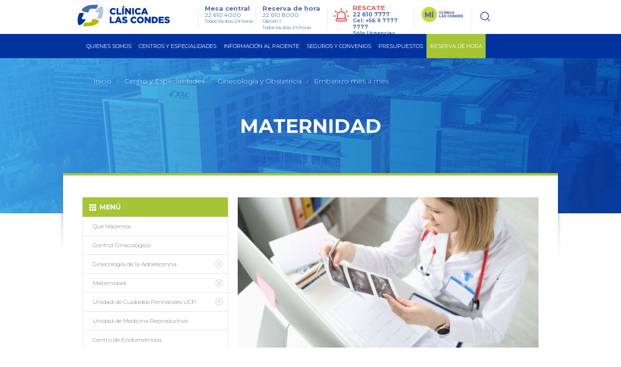

--- FILE ---
content_type: text/html; charset=utf-8
request_url: https://www.clinicalascondes.cl/CENTROS-Y-ESPECIALIDADES/Especialidades/Ginecologia-y-UCP/Maternidad/Embarazo-mes-a-mes
body_size: 34083
content:
<!DOCTYPE html>
<html xmlns="http://www.w3.org/1999/xhtml" >
<head id="head"><title>
	Embarazo mes a mes - Cl&#237;nica Las Condes
</title><meta name="description" content="Los cambios y síntomas del embarazo son diferentes dependiendo del mes y de la semana de gestación. Acá te indicamos los más importantes por mes" /> 
<meta charset="UTF-8" /> 
<link href="/CMSPages/GetResource.ashx?stylesheetname=CLC_Main" type="text/css" rel="stylesheet"/> 
<!-- Google Tag Manager -->
<script>
  (function(w, d, s, l, i) {
    w[l] = w[l] || [];
    w[l].push({
      'gtm.start': new Date().getTime(),
      event: 'gtm.js'
    });
    var f = d.getElementsByTagName(s)[0],
        j = d.createElement(s),
        dl = l !== 'dataLayer' ? '&l=' + l : '';
    j.async = true;
    j.src = 'https://www.googletagmanager.com/gtm.js?id=' + i + dl;
    f.parentNode.insertBefore(j, f);
  })(window, document, 'script', 'dataLayer', 'GTM-KB3CCW46');
</script>
<!-- End Google Tag Manager -->

<meta http-equiv='content-language' content='es-CL'>
<link rel="alternate" href="https://www.clinicalascondes.cl/CENTROS-Y-ESPECIALIDADES/Especialidades/Ginecologia-y-UCP/Maternidad/Embarazo-mes-a-mes" hreflang="es-cl" />
<meta http-equiv="X-UA-Compatible" content="IE=edge" />

<!-- Fb metatags instant articles -->
<meta property="fb:pages" content="142496349122748" />
<!--//-->
<meta name="twitter:site" content="@cliniclascondes"/>

<meta http-equiv="Cache-Control" content="no-cache" />
<meta http-equiv="Pragma" content="no-cache" />
<meta http-equiv="Expires" content="0" />
<meta http-equiv="Last-Modified" content="0">

<!-- OPTIMIZACIÓN DE CARGA -->
<link rel="stylesheet" href="/CMSPages/GetResource.ashx?stylesheetname=bootstrap_only_grid" />
<link href="https://fonts.googleapis.com/css?family=Montserrat:300,400,500,700&display=swap" rel="stylesheet">
<link rel="stylesheet" href="/CMSPages/GetResource.ashx?stylesheetname=nMainCLC" />
<link rel="stylesheet" href="/CMSPages/GetResource.ashx?stylesheetname=redyHome17&version=1.14" />
<link rel="stylesheet" href="/CMSPages/GetResource.ashx?stylesheetname=card-reserva&version=1.6192" />
<link rel="stylesheet" href="/CMSPages/GetResource.ashx?stylesheetname=headerMenu25&v=1.0" />

<!--<script src="/App_Themes/CLC/js/jquery/jquery-1.4.2.min.js"></script> -->
<script src="/CMSPages/GetResource.ashx?scriptfile=/App_Themes/CLC/js/jquery/jquery-1.4.2.min.js"></script>
<script src="/CMSPages/GetResource.ashx?scriptfile=/App_Themes/CLC/js/jquery/jquery.clc.form.js"></script>
<script src="/Dev_CLC/media/Otros/js/redihome-clc/lazysizes-min.js" async=""></script>
<script src="/CMSPages/GetResource.ashx?scriptfile=/Dev_CLC/media/Otros/js/buscarHeader.js" defer></script>
<script src="/CMSPages/GetResource.ashx?scriptfile=/Dev_CLC/media/Otros/js/detectmobilebrowser.js" defer></script>

<script src="/CMSPages/GetResource.ashx?scriptfile=/Dev_CLC/media/Otros/js/redirect-urls.js" defer></script>

<script src="/CMSPages/GetResource.ashx?scriptfile=/Dev_CLC/media/Otros/js/jquery-carouFredSel-5-6-2-packed.js" defer></script>

<script src="/CMSPages/GetResource.ashx?scriptfile=/App_Themes/CLC/js/jquery/jquery.home.detacados.js" defer></script>
<script src="/CMSPages/GetResource.ashx?scriptfile=/App_Themes/CLC/js/jquery/jquery.jcarousel.min.js" defer></script>
<script src="/CMSPages/GetResource.ashx?scriptfile=/Dev_CLC/media/Otros/js/jquery-menu-principal.js" defer></script>
<script src="/CMSPages/GetResource.ashx?scriptfile=/Dev_CLC/media/Otros/js/jquery-login.js" defer></script>
<script src="/CMSPages/GetResource.ashx?scriptfile=/App_Themes/CLC/js/jquery/jquery.base.js" defer></script>
<script src="/CMSPages/GetResource.ashx?scriptfile=/App_Themes/CLC/js/jquery/jquery.corner.js"></script>
<script src="/CMSPages/GetResource.ashx?scriptfile=/App_Themes/CLC/js/funciones-cajaverde.js" defer></script>
<script src="/CMSPages/GetResource.ashx?scriptfile=/Dev_CLC/media/Otros/js/funciones_newHome.js" defer></script>
<script src="/CMSPages/GetResource.ashx?scriptfile=/App_Themes/CLC/js/jquery/jquery.fancybox-1.3.4.pack.js"></script>
<script src="/CMSPages/GetResource.ashx?scriptfile=/Dev_CLC/media/Otros/js/respond-min.js" defer></script>
<script src="/CMSPages/GetResource.ashx?scriptfile=/Dev_CLC/media/Otros/js/redyHeader17.js" defer></script>

<!--SV 2024.08.14 Sweet Alert-->
<script src="/Dev_CLC/media/Otros/js/componentes/sweetalert2-all-min.js" defer></script>

<!--[if IE 6]>
<script type='text/javascript' src='/CMSPages/GetResource.ashx?scriptfile=/App_Themes/CLC/js/DD_belatedPNG.js'></script>
<![endif]-->

<!-- Hotjar Tracking Code for https://www.clinicalascondes.cl/ -->
<!--<script>
    (function(h,o,t,j,a,r){
        h.hj=h.hj||function(){(h.hj.q=h.hj.q||[]).push(arguments)};
        h._hjSettings={hjid:3458474,hjsv:6};
        a=o.getElementsByTagName('head')[0];
        r=o.createElement('script');r.async=1;
        r.src=t+h._hjSettings.hjid+j+h._hjSettings.hjsv;
        a.appendChild(r);
    })(window,document,'https://static.hotjar.com/c/hotjar-','.js?sv=');
</script>-->
<!-- End Hotjar Tracking -->

<!-- Meta Pixel Code -->
<!--<script>
  !function(f,b,e,v,n,t,s)
  {if(f.fbq)return;n=f.fbq=function(){n.callMethod?
  n.callMethod.apply(n,arguments):n.queue.push(arguments)};
  if(!f._fbq)f._fbq=n;n.push=n;n.loaded=!0;n.version='2.0';
  n.queue=[];t=b.createElement(e);t.async=!0;
  t.src=v;s=b.getElementsByTagName(e)[0];
  s.parentNode.insertBefore(t,s)}(window, document,'script',
  'https://connect.facebook.net/en_US/fbevents.js');
  fbq('init', '837591200913302');
  fbq('track', 'PageView');
</script>
<noscript><img height="1" width="1" style="display:none"
  src="https://www.facebook.com/tr?id=837591200913302&ev=PageView&noscript=1"
/></noscript>-->
<!-- End Meta Pixel Code -->

<!-- OPTIMIZACIÓN DE CARGA -->
<script defer>
  // Archivo original sin minificar:
  // https://www.clinicalascondes.cl/Dev_CLC/media/Otros/js/inlineMasterPageJS.js
  $(window).load(function(){var el="<li><a href='/CENTROS-Y-ESPECIALIDADES/Especialidades/Departamento-de-Ginecologia-Obstetricia/Maternidad'>Maternidad</a></li>";var checkItem=setInterval(function(){if($('.head-bot .cye-items').find('.col-list').find('li').length){$.each($('.head-bot .cye-items').find('.col-list').find('li>a'),function(i,v){if($(v).text()=="Instituto del Cáncer"){$(v).parent('li').after(el)}});clearInterval(checkItem)}},1000)});document.getElementsByTagName('html')[0].setAttribute('lang','es-CL');function assignParamToUrls(){var a=window.location.search;$.each($("a"),function(r,s){if(location.href.indexOf('gclid')>-1){if(s.href.indexOf('aspx')>-1&&s.href.indexOf('?')==-1){$(s).attr("href",s.pathname+'?gclid='+$.getParam('gclid'))}else if(s.href.indexOf('?')>-1){$(s).attr("href",s.pathname+s.search+'&gclid='+$.getParam('gclid'))}else if(s.href.indexOf('aspx')==-1&&s.host==location.host.toLowerCase()){$(s).attr("href",s.pathname+'?gclid='+$.getParam('gclid'))}}else{return!1}})}
    $.getParam=function(name){var results=new RegExp('[\?&]'+name+'=([^&#]*)').exec(window.location.href);return results!=undefined?(results[1]||0):undefined}
      function utf8_to_b64(str){return window.btoa(escape(encodeURIComponent(str)))}
                                                                                                                                                                                                        function verifyFormSubmitted(){var query=window.location.href;var getnamepath=query.substring(query.lastIndexOf("/")+1).split(".")[0].toLowerCase();if(getnamepath!="enviado"){return!1}else{$('.wrapExito').prev('div').hide();$('.wrapExito').show()}}
                                                                                                                                                                                                          $(document).ready(function(){$('.js-link-tab').click(function(e){e.preventDefault();window.location.href=$(this).attr('href')});assignParamToUrls();var sPath=window.location.pathname;var sPage=sPath.substring(sPath.lastIndexOf('/')+1);if(sPage.length!=0&&sPage.toLowerCase().indexOf("default")<0&&sPage.toLowerCase().indexOf("home")<0){$("#breadcrumb").css('display','block')}else{$("#breadcrumb").css('display','none')}
                                                                                                                                                                                                                            $('#op_5 .mps_center5 ul li:nth-child(4) a').attr('target','_blank');$('#op_5 .mps_center5 ul li:nth-child(6) a').attr('target','_blank');$('a.mvTopEnlace[href$="Centro-de-Documentos.aspx"]').attr('target','_blank');$('a.mvTopEnlace[href$="Memoria-CLC-2014.aspx"]').attr('target','_blank');$('a.mvTopEnlace[href$="Memoria-Seguros-CLC-2014.aspx"]').attr('target','_blank');$('#op_2 .mps_center2 .mpsc_der ul li:nth-child(5) a').attr('target','_blank');if($.browser.mobile==!0){$('.hdnt-numero').hide();$('.hdnt-numero-movil').css('display','inline-block')}
                                                                                                                                                                                                            var $bordeIE=$(".borde-redondeado-jquery");if($bordeIE.html()!=undefined){$bordeIE.corner("10px")}
                                                                                                                                                                                                              if($('.fboxMapa').html()!=undefined){$('.fboxMapa').fancybox({'padding':0,'autoScale':!1,'transitionIn':'none','transitionOut':'none','width':'800px','height':'600px'})}
                                                                                                                                                                                                                $('.CMSBreadCrumbsCurrentItem').attr('id','BreadCrumbsCurrentItem');$('.menuPrincipal_scrollNewHome').find('.mp_opciones').find('.mp_ini').hide();$('.contMenu_top_buscar').find('input[type="image"]').attr('src','/Dev_CLC/media/Imagenes/img-redihome/bg-sh.png');var linkCurrent=window.location.href;if(linkCurrent.indexOf('/BLOG/Listado/')>-1 || linkCurrent.indexOf('/telemedicina')>-1 &&jQuery('.hold-tip').html()!=undefined){console.log('Estoy en noticia con tooltip');jQuery.each(jQuery('.hold-tip'),function(){var tooltip=document.createElement('html');tooltip.innerHTML=jQuery(this).attr('data-title');var imgSrc=jQuery(tooltip).find('img').attr('src');if(imgSrc.indexOf('clinicalascondes.com')>-1){var arraySrc=imgSrc.split('/'),arrayCod=arraySrc[5].split('.'),newSrc='https://www.clinicalascondes.cl/INFORMACION-AL-PACIENTE/reserva-de-hora/Get-Foto-Medico.aspx?uid='+arrayCod[0],newDataTitle=jQuery(this).attr('data-title').replace(imgSrc,newSrc);jQuery(this).attr('data-title',newDataTitle)}})}})
</script>
   

      <!--automata-->
        <!--<script src="/CMSPages/GetResource.ashx?scriptfile=/CMSScripts/Custom/automata.js"></script>
          <script src="https://trkweb.masterbase.com/v1/Script/5031/1/automatabehavior.js" defer></script>-->
            <!--fin automata-->
              

                <!-- Agregado para Beneficios Convenio Escolar -->
                  <!-- OPTIMIZACIÓN DE CARGA -->
                    <!-- <link rel="stylesheet" href="/CMSPages/GetResource.ashx?stylesheetname=styles_beneficiocea" /> -->
                      <style>
                      /* Archivo original sin minificar: */
                      /* CSS stylesheets > Estilo Items Beneficios Convenio (CSS stylesheet) */
                      .itemsBeneficios{display:block;float:left;width:512px;height:auto}.itemsBeneficios ul{display:block;margin:0;width:100%;height:auto;padding:0}.itemsBeneficios ul li{display:block;margin:0 0 0 0;width:100%;height:60px;background:#fff;padding:10px 0 10px 0}.itemsBeneficios ul li:nth-child(odd){background:#eee;padding:10px 0 10px 0}.itemsBeneficios ul li .icoBen{display:inline-block;float:left;margin:0 0 0 0;width:69px;height:60px}.itemsBeneficios ul li .txtBen{display:inline-block;float:left;margin:0 0 0 18px;width:80%;height:60px}.itemsBeneficios ul li .txtBen p{font-size:14px;line-height:14px;font-weight:normal;font-family:Arial,helvetica;color:#999;margin:0;vertical-align:middle;text-align:left}
</style>
    <!-- /Versión minificada del archivo CSS styles_beneficiocea -->
      
      <!-- OPTIMIZACIÓN DE CARGA -->
        <!-- <link rel="stylesheet" href="/CMSPages/GetResource.ashx?stylesheetname=jquery_fancybox" /> -->
          <style>
          /* Archivo original sin minificar: */
          /* CSS stylesheets > jquery.fancybox (CSS stylesheet) */
          #fancybox-loading{position:fixed;top:50%;left:50%;width:40px;height:40px;margin-top:-20px;margin-left:-20px;cursor:pointer;overflow:hidden;z-index:1104;display:none}#fancybox-loading div{position:absolute;top:0;left:0;width:40px;height:480px;background-image:url(/App_Themes/CLC/img/fancybox/fancybox.png)}#fancybox-overlay{position:absolute;top:0;left:0;width:100%;z-index:11000;display:none}#fancybox-tmp{padding:0;margin:0;border:0;overflow:auto;display:none}#fancybox-wrap{position:absolute;top:0;left:0;padding:20px;z-index:11010;outline:none;display:none}#fancybox-outer{position:relative;width:100%;height:100%;background:#fff}#fancybox-content{width:0;height:0;padding:0;outline:none;position:relative;overflow:hidden;z-index:1102;border:0 solid #fff}#fancybox-hide-sel-frame{position:absolute;top:0;left:0;width:100%;height:100%;background:transparent;z-index:1101}#fancybox-close{position:absolute;top:-15px;right:-15px;width:30px;height:30px;cursor:pointer;z-index:1103;display:none}#fancybox-error{color:#444;font:normal 12px/20px Arial;padding:14px;margin:0}#fancybox-img{width:100%;height:100%;padding:0;margin:0;border:none;outline:none;line-height:0;vertical-align:top}#fancybox-frame{width:100%;height:100%;border:none;display:block}#fancybox-left,#fancybox-right{position:absolute;bottom:0;height:100%;width:35%;cursor:pointer;outline:none;background:transparent url(/App_Themes/CLC/img/fancybox/blank.gif);z-index:1102;display:none}#fancybox-left{left:0}#fancybox-right{right:0}#fancybox-left-ico,#fancybox-right-ico{position:absolute;top:50%;left:-9999px;width:30px;height:30px;margin-top:-15px;cursor:pointer;z-index:1102;display:block}#fancybox-left-ico{background-image:url(/App_Themes/CLC/img/fancybox/fancybox.png);background-position:-40px -30px}#fancybox-right-ico{background-image:url(/App_Themes/CLC/img/fancybox/fancybox.png);background-position:-40px -60px}#fancybox-left:hover,#fancybox-right:hover{visibility:visible}#fancybox-left:hover span{left:20px}#fancybox-right:hover span{left:auto;right:20px}.fancybox-bg{position:absolute;padding:0;margin:0;border:0;width:20px;height:20px;z-index:1001}#fancybox-bg-n{top:-20px;left:0;width:100%}#fancybox-bg-ne{top:-20px;right:-20px;background-image:url(/App_Themes/CLC/img/fancybox/fancybox.png);background-position:-40px -162px}#fancybox-bg-e{top:0;right:-20px;height:100%;background-position:-20px 0}#fancybox-bg-se{bottom:-20px;right:-20px;background-image:url(/App_Themes/CLC/img/fancybox/fancybox.png);background-position:-40px -182px}#fancybox-bg-s{bottom:-20px;left:0;width:100%;background-position:0 -20px}#fancybox-bg-sw{bottom:-20px;left:-20px;background-image:url(/App_Themes/CLC/img/fancybox/fancybox.png);background-position:-40px -142px}#fancybox-bg-w{top:0;left:-20px;height:100%}#fancybox-bg-nw{top:-20px;left:-20px;background-position:-40px -122px}#fancybox-title{font-family:Helvetica;font-size:12px;z-index:1102}.fancybox-title-inside{padding-bottom:10px;text-align:center;color:#333;background:#fff;position:relative}.fancybox-title-outside{padding-top:10px;color:#fff}.fancybox-title-over{position:absolute;bottom:0;left:0;color:#FFF;text-align:left}#fancybox-title-over{padding:10px;background-image:url(/App_Themes/CLC/img/fancybox/fancy_title_over.png);display:block}.fancybox-title-float{position:absolute;left:0;bottom:-20px;height:32px}#fancybox-title-float-wrap{border:none;border-collapse:collapse;width:auto}#fancybox-title-float-wrap td{border:none;white-space:nowrap}#fancybox-title-float-left{padding:0 0 0 15px;background:url(/App_Themes/CLC/img/fancybox/fancybox.png) -40px -90px no-repeat}#fancybox-title-float-main{color:#FFF;line-height:29px;font-weight:700;padding:0 0 3px 0}#fancybox-title-float-right{padding:0 0 0 15px;background:url(/App_Themes/CLC/img/fancybox/fancybox.png) -55px -90px no-repeat}.fancybox-ie6 #fancybox-close{background:transparent;filter:progid:DXImageTransform.Microsoft.AlphaImageLoader(src='/App_Themes/CLC/img/fancybox/fancy_close.png',sizingMethod='scale')}.fancybox-ie6 #fancybox-left-ico{background:transparent;filter:progid:DXImageTransform.Microsoft.AlphaImageLoader(src='/App_Themes/CLC/img/fancybox/fancy_nav_left.png',sizingMethod='scale')}.fancybox-ie6 #fancybox-right-ico{background:transparent;filter:progid:DXImageTransform.Microsoft.AlphaImageLoader(src='/App_Themes/CLC/img/fancybox/fancy_nav_right.png',sizingMethod='scale')}.fancybox-ie6 #fancybox-title-over{background:transparent;filter:progid:DXImageTransform.Microsoft.AlphaImageLoader(src='/App_Themes/CLC/img/fancybox/fancy_title_over.png',sizingMethod='scale');zoom:1}.fancybox-ie6 #fancybox-title-float-left{background:transparent;filter:progid:DXImageTransform.Microsoft.AlphaImageLoader(src='/App_Themes/CLC/img/fancybox/fancy_title_left.png',sizingMethod='scale')}.fancybox-ie6 #fancybox-title-float-main{background:transparent;filter:progid:DXImageTransform.Microsoft.AlphaImageLoader(src='/App_Themes/CLC/img/fancybox/fancy_title_main.png',sizingMethod='scale')}.fancybox-ie6 #fancybox-title-float-right{background:transparent;filter:progid:DXImageTransform.Microsoft.AlphaImageLoader(src='/App_Themes/CLC/img/fancybox/fancy_title_right.png',sizingMethod='scale')}.fancybox-ie6 #fancybox-bg-w,.fancybox-ie6 #fancybox-bg-e,.fancybox-ie6 #fancybox-left,.fancybox-ie6 #fancybox-right,#fancybox-hide-sel-frame{height:expression(this.parentNode.clientHeight + "px")}#fancybox-loading.fancybox-ie6{position:absolute;margin-top:0;top:expression((-20 + (document.documentElement.clientHeight ? document.documentElement.clientHeight/2:document.body.clientHeight/2) + (ignoreMe=document.documentElement.scrollTop ? document.documentElement.scrollTop:document.body.scrollTop)) + 'px')}#fancybox-loading.fancybox-ie6 div{background:transparent;filter:progid:DXImageTransform.Microsoft.AlphaImageLoader(src='/App_Themes/CLC/img/fancybox/fancy_loading.png',sizingMethod='scale')}.fancybox-ie .fancybox-bg{background:transparent!important}.fancybox-ie #fancybox-bg-n{filter:progid:DXImageTransform.Microsoft.AlphaImageLoader(src='fancybox/fancy_shadow_n.png',sizingMethod='scale')}.fancybox-ie #fancybox-bg-ne{filter:progid:DXImageTransform.Microsoft.AlphaImageLoader(src='fancybox/fancy_shadow_ne.png',sizingMethod='scale')}.fancybox-ie #fancybox-bg-e{filter:progid:DXImageTransform.Microsoft.AlphaImageLoader(src='fancybox/fancy_shadow_e.png',sizingMethod='scale')}.fancybox-ie #fancybox-bg-se{filter:progid:DXImageTransform.Microsoft.AlphaImageLoader(src='fancybox/fancy_shadow_se.png',sizingMethod='scale')}.fancybox-ie #fancybox-bg-s{filter:progid:DXImageTransform.Microsoft.AlphaImageLoader(src='fancybox/fancy_shadow_s.png',sizingMethod='scale')}.fancybox-ie #fancybox-bg-sw{filter:progid:DXImageTransform.Microsoft.AlphaImageLoader(src='fancybox/fancy_shadow_sw.png',sizingMethod='scale')}.fancybox-ie #fancybox-bg-w{filter:progid:DXImageTransform.Microsoft.AlphaImageLoader(src='fancybox/fancy_shadow_w.png',sizingMethod='scale')}.fancybox-ie #fancybox-bg-nw{filter:progid:DXImageTransform.Microsoft.AlphaImageLoader(src='fancybox/fancy_shadow_nw.png',sizingMethod='scale')}
</style>
    
    <!-- OPTIMIZACIÓN DE CARGA -->
      <style>
      /* Archivo original sin minificar: */
      /* CSS stylesheets > Mix inline Master Page CSS (CSS stylesheet) */
      .redes_foot{width:auto;float:right;display:block;margin:8px 0 0 0}.redes_foot li:first-child{margin:0}.redes_foot li{display:inline-block;float:left;margin:0 0 0 15px;line-height:16px}.redes_foot li:nth-child(2),.redes_foot li:nth-child(4){padding-top:3px}.btn-previmama-home{background:transparent url(/Dev_CLC/media/Imagenes/bfixed-primavera/banner-fijo.png) center top no-repeat;border-radius:7px;bottom:40px;height:60px;box-shadow:0 8px 20px #a7a7a7;position:fixed;right:20px;width:220px;z-index:9}.btn-previmama-home a{margin:0;border:0}.items-nav{display:none}.cont-check{width:100%;display:block}.cuadroLogin .pnl-check{padding:10px 0 0;margin-bottom:-7px}.pnl-check{padding:10px 0 4px;margin-bottom:2px}.wTxt{padding:41px 0 0 0}.whText{top:70px}.pnl-check label{margin-right:10px;font-family:'OswaldMedium',Arial,sans-serif;color:#909090;font-size:11px;display:inline-block}#fNews{border:0}.item-miclc,.btn-gnav-lg{display:none!important}@media (max-width:768px){.item-miclc{display:block!important}}
</style>
   
        
        <!--[if gte IE 9]>
        <link href="/CMSPages/GetResource.ashx?stylesheetname=CSSForIE9" rel="stylesheet" />
          <![endif]-->
          <!-- IE10+ Styles -->
            <style>
            @supports (-ms-ime-align: auto) {
              /* Microsoft EdgeV13&14 CSS styles go here */
              /* FIX MENU CENTROS */
              .head-bot .cye-items .col-scroll .col-list + .col-list {
                margin-left: 10px;
              }
              .hold-sublist .cye-items .wrap-list {
                height: 90%;
                  }
            }
                                                                                                                                                                                                        
                                                                                                                                                                                                        @supports (-ms-accelerator: true) {
                                                                                                                                                                                                          /* Microsoft EdgeV13 CSS styles go here */
                                                                                                                                                                                                          /* FIX MENU CENTROS */
                                                                                                                                                                                                          .head-bot .cye-items .col-scroll .col-list + .col-list {
                                                                                                                                                                                                            margin-left: 10px;
                                                                                                                                                                                                          }
                                                                                                                                                                                                          .hold-sublist .cye-items .wrap-list {
                                                                                                                                                                                                            height: 90%;
                                                                                                                                                                                                              }
                                                                                                                                                                                                        }
                                                                                                                                                                                                        
                                                                                                                                                                                                        @media all and (-ms-high-contrast: none), (-ms-high-contrast: active) {
                                                                                                                                                                                                          /* IE10 & IE11 CSS styles go here */
                                                                                                                                                                                                          /* FIX MENU CENTROS */
                                                                                                                                                                                                          .head-bot .cye-items .col-scroll .col-list + .col-list {
                                                                                                                                                                                                            margin-left: 10px;
                                                                                                                                                                                                          }
                                                                                                                                                                                                          .hold-sublist .cye-items .wrap-list {
                                                                                                                                                                                                            height: 90%;
                                                                                                                                                                                                              }
                                                                                                                                                                                                        }
                                                                                                                                                                                                        .-resca-top {
                                                                                                                                                                                                          width: 162px
                                                                                                                                                                                                            }
</style>
<link href="/CMSPages/GetResource.ashx?stylesheetname=page-rse" rel="stylesheet">
<link href="/CMSPages/GetResource.ashx?stylesheetname=Re_maternidad&v=1.0001" rel="stylesheet">
<!-- External Resources -->
<script src="https://cdnjs.cloudflare.com/ajax/libs/jquery/1.7/jquery.min.js"></script>
<script src="https://cdnjs.cloudflare.com/ajax/libs/slick-carousel/1.7.1/slick.min.js"></script>
<script src="/CMSPages/GetResource.ashx?scriptfile=/Dev_CLC/media/Otros/js/page-rse.js?v=1.0"></script>
<script>
  $(window).resize(function() {
    windowsize = $(window).width();
    if (windowsize <= 768) {      
      $('.reserva_card').insertAfter('.texto-contenido');            
    }else{
      $('.reserva_card').insertAfter('.contenido-menu');            
    }
  });
  $(document).ready(function() {
    windowsize = $(window).width();
    if (windowsize <= 768) {      
      $('.reserva_card').insertAfter('.texto-contenido');      
    }else{
      $('.reserva_card').insertAfter('.contenido-menu');      
    }
    $('#nav-toggle').click(function(e) {
      e.preventDefault();
      $('body').toggleClass('nav-expanded');
      $(this).toggleClass('active');
    });
    
    $('.img-video').click(function(){
      var start = parseInt($(this).attr('start')),
          video = $(this).attr('idVideo'),
          iframe = '<iframe width="300" height="150" src="https://www.youtube.com/embed/'+ video +'?start='+ start +'&autoplay=1" frameborder="0" allowfullscreen></iframe>';
      $(this).hide().parent().prepend(iframe);
    });
    
    $('#scrolltoVideo').click(function(e) {
      e.preventDefault();
      $('html, body').animate({
        scrollTop: $($(this).attr('href')).offset().top
      }, 500);
    });
    
    /* $.each menu */
    $.each($('.contenido-menu ul > li a'), function(i, el) {
      if ( $(el).text() == 'Unidad de Medicina Reproductiva' ) {
        $(el).next().hide();
      }
    });
    
    $('.-rsv-buscar').click(function (e) {
      $.each($('.co_reserva_hora .select select'), function(i, el) {
        var $val = $(el).val();
        if ( $val == '0' || $val == 0 ) {
          $(el).parent('div.select').addClass('error');
          /* post-loading */
          $('.hold-inputs').show();
          $('#loading-res').hide();
        } else {
          $(el).parent('div.select').removeClass('error');
          /* post-loading */
          $('.hold-inputs').hide();
          $('#loading-res').show();
        }
      });
    });
  });
  
  $(window).load(function() {
    $.each($('div.select'), function(i, e) {
      if ( i == 1 ) {
        $(e).addClass('-disabled');
      }
    });
  });
</script>
<script src="/CMSPages/GetResource.ashx?scriptfile=/Dev_CLC/media/Otros/js/fn_menu-min.js"></script>
<script src="/CMSPages/GetResource.ashx?scriptfile=/Dev_CLC/media/Otros/js/reserva_hora-min.js"></script>
<script src="/CMSPages/GetResource.ashx?scriptfile=/Dev_CLC/media/Otros/js/fn-main-maternidad-min.js"></script>


<script src="/Dev_CLC/media/Otros/js/sly-min.js"></script>
<script type="text/javascript" src="/Dev_CLC/media/Otros/js/fn-main-evm-videos.js"></script>
<script type="text/javascript" src="/Dev_CLC/media/Otros/js/slick-min.js"></script>

<style>
  
  .slick-slide img {
    width: 100%;
    height: 100%;
  }    
  .dc_breadcrumb .breadcrumb #breadcrumb { opacity: .8 }
  .co_reserva_hora .select.error {
    border: 1px solid #f00;
    border-radius: 5px;
  }
  .bnn_conoce_aqui { margin: 0 0 28px 0 }
  
  .boxes .box {
    display: inline-block;
    margin-right: 20px;
    vertical-align: top;
    width: 31.5%;
  }
  .boxes .box:last-of-type { margin-right: 0 }
  .boxes .box .htitle {
    margin-bottom: 15px;
  }
  .boxes .box .htitle.-comunidad {
    background: #da1884 url("/Dev_CLC/media/Imagenes/re_ginecologia-obstetricia/ico-heart.png") 14px center no-repeat;
  }
  .boxes .box .htitle.-interes {
    background: #41b6e6 url("/Dev_CLC/media/Imagenes/re_ginecologia-obstetricia/ico-asterisk.png") 14px center no-repeat;
  }
  /*.ti_reserva_hora h3 {
  background: url("/Dev_CLC/media/Imagenes/re_ginecologia-obstetricia/ico-time.png") left center no-repeat;
}*/
  .co_reserva_hora {
    background: #ffffff;
    padding: 25px 20px 39px;
  }
  .btn-reserva {
    background: #a5c536;
    border-bottom: 2px solid #87a012;
    border-radius: 5px;
    color: #ffffff;
    display: block;
    font-size: 13px;
    margin: 0 auto;
    padding: 12px 0;
    text-align: center;
    width: 140px;
  }
  
  .btn_reserva:hover { background: #87a012; }
  
  .btn-conoce a {
    border: 1px solid #536dab;
    border-radius: 5px;
    color: #536dab !important;
    font-size: 11px !important;
    margin: 0 auto;
    padding: 7px 10px;
    text-transform: uppercase;
    width: 150px;
  }
  
  .h_title._videos {
    background: #41b6e6 url("/Dev_CLC/media/Imagenes/home-epilepsia18/ico-video.png") 14px center no-repeat;
    display: block !important;
  }
  
  .boxes-video {
    margin: 27px auto;
    text-align: center;
  }
  .boxes-video .box-video {
    background: #f5f5f5;
    display: inline-block;
    font-family: Montserrat, sans-serif;
    margin-right: 17px;
    min-height: 300px;
    vertical-align: top;
    width: 300px;
  }
  .boxes-video .box-video:last-of-type {
    margin-right: 0;
  }
  .boxes-video .img-video { cursor: pointer }
  .boxes-video .txt-video {
    padding: 1.5em;
  }
  .boxes-video .txt-video .title-video {
    color: #525962;
    font-size: 18px;
    font-weight: 500;
    margin-bottom: .5em;
  }
  .boxes-video .txt-video .desc-video {
    color: #6d6d6d;
    font-size: 14px;
    font-weight: 300;
  }
  
  /* BANNER COMUNIDAD */
  .banner-comunidad {
    background: #f5f5f5 url('/Dev_CLC/media/Imagenes/re_ginecologia-obstetricia/bg-comunidad.png') 100% 0% no-repeat;
    margin: 2em auto;
    max-height: 90px;
    max-width: 620px;
    padding: 22px 0px 12px 41px;
    width: 100%;
  }
  .banner-comunidad .img-banner,
  .banner-comunidad .btn-banner {
    display: inline-block;
    vertical-align: middle;
  }
  .banner-comunidad .img-banner {
    margin-right: 34px;
  }
  .banner-comunidad .btn-banner {
    background: #536dab;
    border-bottom: 3px solid #7791ca;
    border-radius: 4px;
    color: #ffffff;
    height: 27px;
    line-height: 27px;
    text-align: center;
    text-transform: uppercase;
    width: 100px;
  }
  .banner-comunidad .btn-banner:hover {
    background: #2c4279;
    border-bottom: 3px solid #5c75aa
  }
  
  #footer { margin-top: 0 !important }
  .banners_cono { padding: 0 }
  .co_reserva_hora .select select { min-width: 258px }
  
  
  .img-video { cursor: pointer }
  
  .h_title._videos {
    background: #41b6e6 url(/Dev_CLC/media/Imagenes/home-epilepsia18/ico-video.png) 14px center no-repeat;
    display: block !important;
  }
  .bx_video {
    /* float: left; */
    width: 100%;
    max-width: 620px;
    margin: 0 auto;
    margin-bottom: 40px;
  }
  .bx_video .bx_video_view {
    position: relative;
  }
  .bx_video .bx_list_video {
    position: relative;
  }
  .bx_video .bx_list_video .list_video {
    margin: 0 40px;
    border-left: 1px solid #525962;
    border-right: 1px solid #525962;
    overflow: hidden;
    background: #b6b4b6;
  }
  
  .bx_video .bx_list_video .vi_nav {
    top: 0;
    display: block!important;
    position: absolute;
    width: 33px;
    height: 80px;
    background-color: #525962;
    background-position: center;
    background-repeat: no-repeat;
    z-index: 2;
    cursor: pointer;
  }
  
  .bx_video .bx_list_video .vi_nav.prev_lis_v {
    left: 0;
    background-image: url(/Dev_CLC/media/Imagenes/imgs-changes-evm-2017-10/video/vi_prev.png);
  }
  
  .bx_video .bx_list_video .vi_nav.next_lis_v {
    right: 0;
    background-image: url(/Dev_CLC/media/Imagenes/imgs-changes-evm-2017-10/video/vi_next.png);
  }
  
  .bx_video .bx_list_video .list_video .item_vi:first-child {
    border-left: 0;
    padding-left: 33px;
  }
  
  .bx_video .bx_list_video .list_video .item_vi:nth-child(7n){
    border-left: 0;
    padding-left: 33px;
  }
  
  .bx_video .bx_video_view img {
    /* position: relative;*/
    top: 0;
    left: 0;
    z-index: 1;
    width: 100%;
    height: 100%;
    vertical-align: middle;
    cursor: pointer;
  }
  .co_reserva_hora .select.error {
    border: 1px solid #f00;
    border-radius: 5px;
  }
  
  .bx_video .bx_list_video .list_video .item_vi {
    cursor: pointer;
    float: left;
    height: 80px;
    text-align: center;
    border-top: 1px solid #525962;
    border-bottom: 1px solid #525962;
    border-left: 1px solid #525962;
  }
  
  
  @media (max-width: 768px) {
    .reserva-hora { display: none }
    .boxes {
      margin: -70px auto;
      text-align: center;
      width: 83%;
    }
    .boxes .box { width: 43.5% }
    .boxes-video .box-video { margin-bottom: 1em }
  }
  
  @media (max-width: 639px) {
    .boxes { width: 98% }
    .boxes .box,
    .boxes .box:last-of-type {
      display: block;
      margin: 0 auto 1em auto;
      width: 300px;
    }
    .boxes .box .bnn_conoce_aqui {
      display: block;
      margin: 0 auto 28px auto;
    }
    .htitle h2 span { line-height: 40px }
    .boxes-video .box-video {
      margin: 1em auto;
    }
    
    .banner-comunidad {
      background: #f5f5f5;
      padding: 2em 0;
      max-height: 100%;
      text-align: center;
    }
    .banner-comunidad .img-banner {
      margin: 0 0 1em 0;
    }
  }
  
  @media (max-width: 375px) {
    .htitle h2 { line-height: 22px }
  }
  .tx-contnido ul {
    list-style: disc;
    padding: revert !important;
    font-family: "Montserrat",sans-serif!important;
    font-size: 14px;
    color: #6d6d6d;
    font-weight: 300;
  }
  .hold-md {
    float: left;
    max-width: inherit;
    width: 100%;
    padding: 40px 0 0 10px;
  }
  #destacadoCancer .cuerpoCancer .contenedorInfoCancer {
    width: 70%;
  }
</style>

<link rel="stylesheet" type="text/css" href="/CMSPages/GetCSS.aspx?stylesheetname=style-generalTabs" />

<link href="/CMSPages/GetResource.ashx?stylesheetname=CLC_Carousel_Cancer" rel="stylesheet">
<style>
  .tabsWrap{width: 100%;margin-top:0px;}
  .subtitle{font-size: 22px !important;color: #084eb0 !important;text-transform: uppercase;}
  .jcarousel-skin-tango-cancer {    
    width: 100%;    
  }
  .table {
    font-family: "Montserrat",sans-serif !important;
    font-weight: 300;
    font-size: 14px;
    line-height: 1.4;
    color: #6d6d6d;
    text-align: justify;
  }
  .table th {
    font-weight: 700;
  }
  .table td:nth-child(1) {
    text-align: left;
  }
  .table, .table td, .table th {
    border: 1px solid;
    padding: 5px;
  }
  .texto-contenido li {
    text-align: justify;
  }
  .cuadroInfoSeguros {
    display: block;
    padding: 10px 0 0 0;
    background: #a3cd28;
    overflow: hidden;
    border-radius: 10px;
    margin-top: 10px;
  }
  .cuadroInfoSeguros .cisHeader {
    background: #a3cd28;
    padding: 0 0 10px 10px;
    overflow: hidden;
    font-size: 14px;
    font-weight: bold;
  }
  .cuadroInfoSeguros .cisMedio {
    background: #ebe9eb;
    padding: 25px 13px 25px 13px;
  }
  
  .cuadroInfoSeguros .cisBottom {
    display: block;
    background: #ebe9eb;
    height: 11px;
    font-size: 0;
    line-height: 0;
  }
  
  .cuadroInfoSegMedio {
    display: block;
    width: 100%;
    padding: 10px 0 0 0;
    background: transparent;    
  }
  .cuadroInfoSegMedio .cismHeader {
    background: #c5d0e2;
    padding: 10px;
    overflow: hidden;
    border-radius: 14px 14px 0px 0px;
    font-size: 14px;
    font-weight: bold;
  }
  .cuadroInfoSegMedio .cismMedio {
    background: #eaeaea;
    padding: 25px 13px 10px 13px;
  }
  .cuadroInfoSegMedio .cismBottom {
    display: block;
    background: #eaeaea;
    height: 11px;
    font-size: 0;
    line-height: 0;
    border-radius: 0px 0px 14px 14px;
  }
  .tabsWrap summary {
    cursor: pointer;
    font-size: 14px;
    font-weight: 500;
    background: #536dab;
    color: #fff;
    padding: 10px;    
    margin-bottom: 15px;
  }
  .tabsWrap summary:hover{
    background: #7791ca;
  }
  .tabsWrap ol {
    list-style: decimal !important;
    margin-left: 20px;
    font-size: 14px;
    line-height: 1.4;
    color: #6d6d6d;
    font-family: "Montserrat",sans-serif!important;
  }
  .tabsWrap li::marker {
    font-weight: bold;
    font-size: 14px;
    line-height: 1.4;
    color: #6d6d6d;
    font-family: "Montserrat",sans-serif!important;
  }
  
  @media (max-width: 639px) {
    .reserva_card {
      display: inline-block;
    }
    .card-reserva {
      display: inline-block;      
    }
  }
</style>
<!--<script type="text/javascript" src="/Dev_CLC/media/Otros/js/tabsLinks.js"></script>-->
<script>
  $(document).ready(function() {
	var classTab = ['.tabsWrap', '.itemTabs', '.tab', '.conteTabs', '.infoTab'];
	$(classTab[2]).eq(0).addClass('activo');
	$(classTab[0]).find(classTab[3] + '>' + classTab[4]).eq(0).addClass('selected');
	$(classTab[2]).click(function(e) {
		e.preventDefault();
        let href = $(this).find('a').attr('href');
        if(href.substring(0, 1) == "#") {          
          var index = $(this).closest(classTab[1]).children(classTab[2]).index(this);
          $(this).addClass('activo').siblings(classTab[2]).removeClass('activo');
          $(this).closest(classTab[0]).find(classTab[3] + '>' + classTab[4]).eq(index).addClass('selected').siblings(classTab[4]).removeClass('selected');
        } else {
          location.href = href;
        }
	});
  });

</script> 
<link href="/favicon.ico" type="image/x-icon" rel="shortcut icon"/> 
<link href="/favicon.ico" type="image/x-icon" rel="icon"/> 
<meta name='viewport' content='width=device-width, initial-scale=1.0, maximum-scale=1.0, user-scalable=0' />


  <meta property="og:title" content="Clínica Las Condes – Líder en Atención" />
  <meta property="og:description" content="Especialistas y tratamiento de excelencia" />
  <meta property="og:image" content="https://www.clinicalascondes.cl/Dev_CLC/media/Imagenes/header/logo-clinica-las-condes.jpg" />


<style>
  .footer-apps {display: none !important;}
  .footer-social {padding-top: 0px !important;}
</style><link href="/CMSPages/GetResource.ashx?_webparts=677" type="text/css" rel="stylesheet"/> 
</head>
<body class="LTR Safari Chrome Safari131 Chrome131 ESCL ContentBody" >
    <form method="post" action="/CENTROS-Y-ESPECIALIDADES/Especialidades/Ginecologia-y-UCP/Maternidad/Embarazo-mes-a-mes" id="form">
<div class="aspNetHidden">
<input type="hidden" name="manScript_HiddenField" id="manScript_HiddenField" value="" />
<input type="hidden" name="__EVENTTARGET" id="__EVENTTARGET" value="" />
<input type="hidden" name="__EVENTARGUMENT" id="__EVENTARGUMENT" value="" />
<input type="hidden" name="__VIEWSTATE" id="__VIEWSTATE" value="/[base64]/Q8OzbW8gc8OpIHNpIHNveSBpbmbDqXJ0aWw/[base64]/[base64]/UXVlLWVzLWxhLWluY29udGluZW5jaWEtZGUtb3JpbmEqwr9RdcOpIGVzIGxhIGluY29udGluZW5jaWEgZGUgb3JpbmE/[base64]/[base64]/[base64]/Q3VhbmRvLWFjdWRpci1hLWxhLWNsaW5pY2FZL2dldGF0dGFjaG1lbnQvOWJjYTBiM2MtYWRhNC00ODdhLTkyYmEtOWYyYWE1ZWM1NDcyL0VsLXBhcnRvLcK/[base64]/Q3VhbmRvLWFjdWRpci1hLWxhLWNsaW5pY2FZL2dldGF0dGFjaG1lbnQvOWJjYTBiM2MtYWRhNC00ODdhLTkyYmEtOWYyYWE1ZWM1NDcyL0VsLXBhcnRvLcK/[base64]" />
</div>

<script type="text/javascript">
//<![CDATA[
var theForm = document.forms['form'];
if (!theForm) {
    theForm = document.form;
}
function __doPostBack(eventTarget, eventArgument) {
    if (!theForm.onsubmit || (theForm.onsubmit() != false)) {
        theForm.__EVENTTARGET.value = eventTarget;
        theForm.__EVENTARGUMENT.value = eventArgument;
        theForm.submit();
    }
}
//]]>
</script>


<script src="/WebResource.axd?d=pNJAuHoNyfVLFU58c4Dpi5LI3ok7ifhvkDi1JNWwEWrDdRSbZdwcJ6FBrVksPoD4I4XxsUkC2P-TnJFk5pQtwzFYL3rm8pwg6VG1hWA9ySg1&amp;t=637814545746327080" type="text/javascript"></script>

<input type="hidden" name="lng" id="lng" value="es-CL" />
<script src="/CMSPages/GetResource.ashx?scriptfile=%7e%2fCMSScripts%2fWebServiceCall.js" type="text/javascript"></script>
<script type="text/javascript">
	//<![CDATA[

function PM_Postback(param) { if (window.top.HideScreenLockWarningAndSync) { window.top.HideScreenLockWarningAndSync(1080); } if(window.CMSContentManager) { CMSContentManager.allowSubmit = true; }; __doPostBack('m$am',param); }
function PM_Callback(param, callback, ctx) { if (window.top.HideScreenLockWarningAndSync) { window.top.HideScreenLockWarningAndSync(1080); }if (window.CMSContentManager) { CMSContentManager.storeContentChangedStatus(); };WebForm_DoCallback('m$am',param,callback,ctx,null,true); }
//]]>
</script>
<script src="/ScriptResource.axd?d=m9-EuVtNGajE_MHDI4QM8Xbd6yNADCKEBWT_Zcstbzhr8oV5nLiBH033y0IUM9OejR-loKfDP6B9pch8tDsc2wPVvn8CCcMuvqFnMnnnnBuk1k_J7M79R9iiQo355_FC0&amp;t=7c776dc1" type="text/javascript"></script>
<script src="/ScriptResource.axd?d=5c9m9Mf0ZGW0yPVZvuuf4T87lBzfnlaBm5JnYSuFodbxbwYeLg5rObnwuH0Q8NhbbK2dEkdEhPvMMqdiYXVEXyH_nYml_lYOW05Ve4aAtkPLXSjvGSs_yeWm9BVwOpvRlN5ZK8uu0wSHMm_u8t8iFw2&amp;t=7c776dc1" type="text/javascript"></script>
<script type="text/javascript">
	//<![CDATA[

var CMS = CMS || {};
CMS.Application = {
  "isRTL": "false",
  "applicationUrl": "/",
  "imagesUrl": "/CMSPages/GetResource.ashx?image=%5bImages.zip%5d%2f",
  "isDialog": false
};

//]]>
</script>
<div class="aspNetHidden">

	<input type="hidden" name="__VIEWSTATEGENERATOR" id="__VIEWSTATEGENERATOR" value="A5343185" />
	<input type="hidden" name="__SCROLLPOSITIONX" id="__SCROLLPOSITIONX" value="0" />
	<input type="hidden" name="__SCROLLPOSITIONY" id="__SCROLLPOSITIONY" value="0" />
</div>
    <script type="text/javascript">
//<![CDATA[
Sys.WebForms.PageRequestManager._initialize('manScript', 'form', ['tctxM',''], [], [], 90, '');
//]]>
</script>

    <div id="ctxM">

</div>
    
<!-- Google Tag Manager (noscript) -->
<noscript><iframe src="https://www.googletagmanager.com/ns.html?id=GTM-KB3CCW46" height="0" width="0" style="display:none;visibility:hidden"></iframe></noscript>
<!-- End Google Tag Manager (noscript) -->

<script>
  var sPath = window.location.pathname;
  var sPage = sPath.substring(sPath.lastIndexOf('/') + 1);
  
  // Redirect pages
  function go2Url(url) {
    if ( sPath.indexOf('PortalTemplate.aspx') > -1 ) {
      window.location.href = url;
    }
  }
  
  $(function() {
    if ($(window).width() <= 768 && ($('form').attr('action') != '/HOME' && $('form').attr('action').search('display_mobile') == -1)) {
      var checkHeader = setInterval(function() {
        if ($('#header-sm').length > 0) {
          $('header').css('display', 'none');
          $('#header-sm').css('top', '0');
          clearInterval(checkHeader);
        }
      }, 500);
    }
    if ($(window).width() <= 768 && ($('form').attr('action') == '/HOME' || $('form').attr('action').search('display_mobile') > -1)) {
      $('body').addClass('homiFull');
    }
    
    if (sPage.length != 0 && sPage.toLowerCase().indexOf("default") < 0 && sPage.toLowerCase().indexOf("home") < 0 && $(window).width() > 752) {
      $('.tab-vm').css('display','block');
    } else {
      $('.tab-vm').remove();
    }
    
    $('.ttab-lat').click(function(e){
      e.preventDefault();
      $(this).next().toggleClass('opened');
      if($(this).next().is('.opened')){
        $(this).parents(".tab-vm").css({right:-165}).stop().animate({right:0},600);
      } else {
        $(this).parents(".tab-vm").css({right:0}).stop().animate({right:-165},600);
      }
    });
  });
</script>
<style>
  /*.menu-reserva .lnk-over {
    background: #a5c536;
  }
  .menu-reserva a.active, .menu-reserva .lnk-over:hover {
    background: #95b133 !important;
  }
  .menu-reserva .hold-sublist {
    background: #95b133 !important;
  }   
  .menu-reserva .col-list a:hover {
    background: #a5c536 !important;
  }
  .menu-reserva .col-list li {
    border-bottom: 1px solid #a5c536 !important;
  }
  @media screen and (max-width: 768px) {
    .menusm-items li.rv-list a.rv-link {
      background: url("https://www.clinicalascondes.cl/Dev_CLC/media/Imagenes/redi-sustentable/ico-arrowdown.png") 360px 19px no-repeat #a5c536 !important
    }        
    .menusm-items li.rv-list:hover a.active {
      background: url("https://www.clinicalascondes.cl/Dev_CLC/media/Imagenes/redi-sustentable/ico-arrowup.png") 360px 19px no-repeat #95b133 !important;
    }    
    .menusm-items li.rv-list ul {
      background: #a5c536 !important;
    }
    .menusm-items li.rv-list a.active+ul li a {      
      background: url('https://www.clinicalascondes.cl/Dev_CLC/media/Imagenes/redi-sustentable//ico-arrowder.png') 0 center no-repeat #a5c536 !important;
    }
    .menusm-items li.rv-list li{
      border-bottom: 1px solid #afafaf !important;
    }    
  }*/
  
  /*SAVE 2025.07.31 menu presupuestos*/
  /*.menu-ppto .lnk-over {
    background: #B8C3DD;
  }
  
  .menu-ppto a.active,
  .menu-ppto .lnk-over:hover {
    background: #95A4C7 !important;
  }
  
  .menu-ppto .hold-sublist {
    background: #95A4C7 !important;
  }
  
  .menu-ppto .col-list a:hover {
    background: #B8C3DD !important;
  }
  
  .menu-ppto .col-list li {
    border-bottom: 1px solid #B8C3DD !important;
  }*/
</style>

<header>
  <div class="head-top">
    <div class="wrap-center -fluid">
      <a href="/" class="logo"><img src="/Dev_CLC/media/Imagenes/banner_home/logo-clc.svg" alt="Logo Clínica Las Condes" title="Clínica Las Condes">&nbsp;</a>
      
      <ul class="menu-top">
          <!--<li class="" style="padding: 0px 13px 0px 5px;">
              <img src="/Dev_CLC/media/Imagenes/banner_home/linea-separador-header.svg" alt="">
          </li>
                    
          <li class="-mamograf-top">          
              <p>Mamografías <span>22 610 8000</span>
                  <span style="font-size:9px!important;font-weight:normal;">Opción 2</span>    
              </p> 
          </li>-->

          <li class="" style="padding: 0px 13px 0px 5px;">
                <img src="/Dev_CLC/media/Imagenes/banner_home/linea-separador-header.svg" alt="">
            </li>

            <li class="" style="/* padding: 0px 5px 0px 5px; */">
                <p>Mesa central <span>22 610 4000</span><span
                        style="font-size:9px!important;font-weight:normal;">Todos los dias 24 horas</span>
                </p>
            </li>

            <li class="" style="padding: 0px 13px 0px 5px;">
                <img src="/Dev_CLC/media/Imagenes/banner_home/linea-separador-header.svg" alt="">
            </li>

            <li class="" style="/* padding: 0px 5px 0px 5px; */">
                <p>Reserva de hora <span>22 610 8000</span>
                    <span style="font-size:9px!important;font-weight:normal;">Opción 1<br>Todos los días 24
                        horas</span>
                </p>
            </li>

            <li class="" style="padding: 0px 2px 0px 14px;">
                <img src="/Dev_CLC/media/Imagenes/banner_home/linea-separador-header.svg" alt="">
            </li>

            <li class="-resca-top">
                <p style="padding:10px 0 5px 0;">
                    <span class="text-red" style="font-size: 13px;">RESCATE</span>
                    <span style="color: #536dab!important; font-weight: bold !important;">22 610 7777</span>
                    <span style="font-size:11px;color: #536dab!important; font-weight: bold !important;">Cel: +56 9
                        7777 7777</span>
                    <span style="font-size:10px;color: #536dab!important; font-weight: bold !important;">Sólo
                        Urgencias</span>
                </p>
            </li>

            <li class="" style="padding: 0px 5px 0px 9px;">
                <img src="/Dev_CLC/media/Imagenes/banner_home/linea-separador-header.svg" alt="">
            </li>

            <li class="lnk miclc-sbg">
                <a href="#" data-box="1">&nbsp;</a>
            </li>

            <li class="" style="padding: 0px 5px 0px 7px;">
                <img src="/Dev_CLC/media/Imagenes/banner_home/linea-separador-header.svg" alt="">
            </li>

            <li class="lnk -item-sh">
                <a href="" data-box="2">
                    <p><i class="ico-search">&nbsp;</i></p>
                </a>
            </li>
      </ul>
    </div>
  </div>
  
  <div class="hold-box">
    <div class="wrap-center -fluid">      
      <div class="aria-box">
        <!--LOGIN 1-->
<div id="formPpalHeader">
<div class="lg-form clearfix"><span class="lgf-cinta">&nbsp;</span> <span class="lgf-titulo">Mi Clínica</span>
<div class="clearfix lineaGrisSeparador">&nbsp;</div>

<p class="txtIndicate">Si desea crear su cuenta de acceso debe dirigirse a cualquier módulo de informaciones para solicitar su clave. En caso de no tenerla, puede pedirla <a href="https://www.clinicalascondes.cl/Solicitud-de-Clave" id="bt-olvido-clave">aquí</a></p>
<!--<input type="hidden" id="buic_rutdv" name="buic_rutdv" />--> <!--Check form--> <input id="tp_documento" name="tp_documento" type="hidden" value="RUT" />
<div class="form-miclc">
<div class="pnl-check"><input checked="checked" class="js-check-b" id="frut" name="tp_documento_dn" type="radio" value="RUT" /> <label for="frut">RUT</label> <input class="js-check-b" id="fpassport" name="tp_documento_dn" type="radio" value="PASAPORTE" /> <label for="fpassport">Pasaporte</label></div>
<!--Check form-->

<div class="input loginInput clearfix"><input class="js-usr" data-gtm-form-interact-field-id="0" id="tb_rut_dn" name="tb_rut_dn" onblur="formatearRut('tb_rut_dn')" onkeypress="return soloRUT(event);" type="text" /></div>

<div class="input loginInput clearfix" style="position: relative;"><input data-gtm-form-interact-field-id="1" id="tb_clave_dn" name="tb_clave_dn" placeholder="Contraseña" type="password" /></div>

<div class="lg-bt-ingresar"><a class="-btn-blue2 home-click-loginHeaderDesktopBtnEntrar" href="" id="bt-ingresar">Entrar</a></div>

<div class="lg-enlace-olvido"><a href="http://www.miclc.cl/aplicaciones/miclc/RecuperaClave.aspx" id="bt-olvido-clave">&iquest;Olvidaste tu clave?</a></div>
</div>
</div>
</div>

<div class="lg-bottom">&nbsp;</div>
<!--LOGIN 1-->




      </div>
      <div class="aria-box">
        <div class="hold-search"><script type="text/javascript">
    function goSH(t, e) {
        window.location = e + "?searchtext=" + t + "&searchmode=anyword"
    }
    $(document).ready(function() {
        var t = "/INFORMACION-AL-PACIENTE/BUSCADOR.aspx";
	    $('input#inputSearch').keydown(function(e) {
		    if (e.which == 13) {	        
		    	if($(this).val() != ""){
		    		goSH($(this).val(), t)
		    	}else{
		    		return false;
		    	}
		    }
		});
	});
    </script><input class="search-top" id="inputSearch" placeholder="Ingresa tu término de búsqueda" type="text" /></div>





      </div>
      <a href="#" class="close">&nbsp;</a>
    </div>    
  </div>
  
  <!--INICIO MENU-->
  <div class="head-bot">
        <div class="wrap-center -fluid">
            <a href="/HOME" class="logo-scroll"><img src="/Dev_CLC/media/Imagenes/rediseno-clc/logo-clc-white.png"
                    alt="logo clc"></a>
            <ul class="menu-bot">

                <li>
                    <a href="/QUIENES-SOMOS" class="lnk-over">QUIENES SOMOS</a>
                    <div class="hold-sublist short">
                        <div class="wrap-center">
                            <ul class="list-menu">
<li><a href="/QUIENES-SOMOS/Acreditaciones-y-Convenios" id="btn_menu_analist">Acreditaciones y Convenios</a></li><li><a href="/QUIENES-SOMOS/centro-medico-chicureo" id="btn_menu_analist">Campus Clínico Chicureo</a></li><li><a href="/QUIENES-SOMOS/Penalolen" id="btn_menu_analist">Campus Clínico Peñalolén</a></li><li><a href="/QUIENES-SOMOS/Centro-de-Documentos" id="btn_menu_analist">Centro de Documentos</a></li><li><a href="/QUIENES-SOMOS/Codigo-de-conducta,-etica-y-buenas-practicas" id="btn_menu_analist">Código de conducta, ética y buenas prácticas</a></li><li><a href="/QUIENES-SOMOS/Conozca-CLC" id="btn_menu_analist">Conozca CLC</a></li><li><a href="/QUIENES-SOMOS/Equipos" id="btn_menu_analist">Equipos</a></li><li><a href="/QUIENES-SOMOS/Gobierno-Corporativo" id="btn_menu_analist">Gobierno Corporativo</a></li><li><a href="/QUIENES-SOMOS/Informacion-Inversionistas" id="btn_menu_analist">Información Inversionistas</a></li><li><a href="/QUIENES-SOMOS/Memoria-CLC-2024" id="btn_menu_analist">Memoria CLC 2024</a></li><li><a href="/QUIENES-SOMOS/Mision-y-Valores" id="btn_menu_analist">Misión y Valores</a></li><li><a href="/QUIENES-SOMOS/Sedes-(1)" id="btn_menu_analist">Procedimiento de Reclamos de la Ley N° 20.584</a></li><li><a href="/QUIENES-SOMOS/Sedes" id="btn_menu_analist">Sedes</a></li>
</ul>
                            <div class="wrap-list">&nbsp;</div>
                        </div>
                    </div>
                </li>

                <li>
                    <a href="/CENTROS-Y-ESPECIALIDADES" class="lnk-over">CENTROS Y ESPECIALIDADES</a>
                    <div class="hold-sublist">
                        <div class="wrap-center cye-items">
                            <div class="col-scroll">
                                <span class="ti-menutop">Centros</span>
                                <ul class="list-centro">
<li><a href="/CENTROS-Y-ESPECIALIDADES/Centros/Centro-Avanzado-de-Epilepsia" id="btn_menu_analist">Centro Avanzado de Epilepsia</a></li><li><a href="/CENTROS-Y-ESPECIALIDADES/Centros/Centro-de-Cadera" id="btn_menu_analist">Centro de Cadera</a></li><li><a href="/CENTROS-Y-ESPECIALIDADES/Centros/Centro-de-Columna" id="btn_menu_analist">Centro de Columna</a></li><li><a href="/CENTROS-Y-ESPECIALIDADES/Centros/Centro-de-Diabetes" id="btn_menu_analist">Centro de Diabetes Adultos</a></li><li><a href="/CENTROS-Y-ESPECIALIDADES/Centros/Centro-de-Nutricion" id="btn_menu_analist">Centro de Nutrición y Bariátrica</a></li><li><a href="/CENTROS-Y-ESPECIALIDADES/Centros/Centro-Procedimientos-y-Cirugias-Ambulatorias" id="btn_menu_analist">Centro de Procedimientos y Cirugías Ambulatorias</a></li><li><a href="/CENTROS-Y-ESPECIALIDADES/Centros/Centro-Clinico-del-Cancer" id="btn_menu_analist">Centro del Cáncer</a></li><li><a href="/CENTROS-Y-ESPECIALIDADES/Centros/Departamento-de-Oftalmologia" id="btn_menu_analist">Centro Oftalmológico </a></li><li><a href="/CENTROS-Y-ESPECIALIDADES/Centros/Centro-de-Enfermedades-Respiratorias" id="btn_menu_analist">Centro Respiratorio y Cirugía de Tórax</a></li>
</ul>
                                <div class="wrap-list">&nbsp;</div>
                            </div>
                            <div class="col-scroll">
                                <span class="ti-menutop">Especialidades</span>
                                <ul class="list-centro">
<li><a href="/CENTROS-Y-ESPECIALIDADES/Especialidades/Departamento-de-Anestesiologia" id="btn_menu_analist">Anestesia y Dolor</a></li><li><a href="/CENTROS-Y-ESPECIALIDADES/Especialidades/Centro-Respiratorio-y-Cirugia-de-Torax" id="btn_menu_analist">Broncopulmonar adulto</a></li><li><a href="/CENTROS-Y-ESPECIALIDADES/Especialidades/Departamento-de-Cardiologia" id="btn_menu_analist">Cardiología</a></li><li><a href="/CENTROS-Y-ESPECIALIDADES/Especialidades/Departamento-de-Cirugia-Adultos" id="btn_menu_analist">Cirugía Adultos</a></li><li><a href="/CENTROS-Y-ESPECIALIDADES/Especialidades/Cirugia-Cardiovascular-y-Endovascular" id="btn_menu_analist">Cirugía Cardiovascular y Endovascular</a></li><li><a href="/CENTROS-Y-ESPECIALIDADES/Especialidades/Departamento-de-Cirugia-Infantil" id="btn_menu_analist">Cirugía Pediátrica</a></li><li><a href="/CENTROS-Y-ESPECIALIDADES/Especialidades/Departamento-de-Cirugia-Plastica-y-Reconstructiva" id="btn_menu_analist">Cirugía Plástica y Reconstructiva</a></li><li><a href="/CENTROS-Y-ESPECIALIDADES/Especialidades/Departamento-de-Dermatologia" id="btn_menu_analist">Dermatología</a></li><li><a href="/CENTROS-Y-ESPECIALIDADES/Especialidades/Departamento-de-Gastroenterologia" id="btn_menu_analist">Gastroenterología</a></li><li><a href="/CENTROS-Y-ESPECIALIDADES/Especialidades/Ginecologia-y-UCP" id="btn_menu_analist">Ginecología y UCP</a></li><li><a href="/CENTROS-Y-ESPECIALIDADES/Especialidades/Maxilofacial" id="btn_menu_analist">Maxilofacial</a></li><li><a href="/CENTROS-Y-ESPECIALIDADES/Especialidades/Medicina-Fisica-y-Rehabilitacion" id="btn_menu_analist">Medicina Física y Rehabilitación</a></li><li><a href="/CENTROS-Y-ESPECIALIDADES/Especialidades/Departamento-de-Medicina-Interna" id="btn_menu_analist">Medicina Interna </a></li><li><a href="/CENTROS-Y-ESPECIALIDADES/Especialidades/Neurocirugia" id="btn_menu_analist">Neurocirugía</a></li><li><a href="/CENTROS-Y-ESPECIALIDADES/Especialidades/Neurologia" id="btn_menu_analist">Neurología Adultos</a></li><li><a href="/CENTROS-Y-ESPECIALIDADES/Especialidades/Neurologia-Infantil" id="btn_menu_analist">Neurología Infantil</a></li><li><a href="/CENTROS-Y-ESPECIALIDADES/Especialidades/Centro-Respiratorio-y-Cirugia-de-Torax-(2)" id="btn_menu_analist">Nutrición</a></li><li><a href="/CENTROS-Y-ESPECIALIDADES/Especialidades/Odontologia" id="btn_menu_analist">Odontología</a></li><li><a href="/CENTROS-Y-ESPECIALIDADES/Especialidades/Oftamologia" id="btn_menu_analist">Oftamología</a></li><li><a href="/CENTROS-Y-ESPECIALIDADES/Especialidades/Otorrinolaringologia" id="btn_menu_analist">Otorrinolaringología</a></li><li><a href="/CENTROS-Y-ESPECIALIDADES/Especialidades/Pediatria" id="btn_menu_analist">Pediatría</a></li><li><a href="/CENTROS-Y-ESPECIALIDADES/Especialidades/Psiquiatria" id="btn_menu_analist">Psiquiatría Adulto</a></li><li><a href="/CENTROS-Y-ESPECIALIDADES/Especialidades/Psiquiatria-Infantil-y-del-Adolescente" id="btn_menu_analist">Psiquiatría Infantil y del Adolescente</a></li><li><a href="/CENTROS-Y-ESPECIALIDADES/Especialidades/Traumatologia" id="btn_menu_analist">Traumatología</a></li><li><a href="/CENTROS-Y-ESPECIALIDADES/Especialidades/Urgencia-CLC" id="btn_menu_analist">Urgencia CLC</a></li><li><a href="/CENTROS-Y-ESPECIALIDADES/Especialidades/Urologia" id="btn_menu_analist">Urología</a></li>
</ul>
                                <div class="wrap-list">&nbsp;</div>
                            </div>

                        </div>
                    </div>
                </li>

                <li>
                    <a href="/INFORMACION-AL-PACIENTE" class="lnk-over">INFORMACIÓN AL PACIENTE</a>
                    <div class="hold-sublist">
                        <div class="wrap-center">
                            <ul class="list-menu">
<li><a href="/INFORMACION-AL-PACIENTE/Aranceles" id="btn_menu_analist">Aranceles</a></li><li><a href="/INFORMACION-AL-PACIENTE/Banco-de-Sangre" id="btn_menu_analist">Banco de Sangre</a></li><li><a href="/INFORMACION-AL-PACIENTE/Central-de-Cajas" id="btn_menu_analist">Central de Cajas</a></li><li><a href="/INFORMACION-AL-PACIENTE/Procedimientos-Cirugias-Ambulatorias" id="btn_menu_analist">Centro de Procedimientos Ambulatorio y Cirugías Ambulatorias</a></li><li><a href="/INFORMACION-AL-PACIENTE/programa-de-cirugias" id="btn_menu_analist">Cirugías Bono PAD</a></li><li><a href="/INFORMACION-AL-PACIENTE/comite-etica-asistencial" id="btn_menu_analist">Comité de Ética Asistencial</a></li><li><a href="/INFORMACION-AL-PACIENTE/Convenios" id="btn_menu_analist">Convenios</a></li><li><a href="/INFORMACION-AL-PACIENTE/info-coronavirus" id="btn_menu_analist">Coronavirus</a></li><li><a href="/INFORMACION-AL-PACIENTE/Examenes-y-procedimientos" id="btn_menu_analist">Exámenes y Procedimientos</a></li><li><a href="/INFORMACION-AL-PACIENTE/Hospitalizacion-y-cuenta" id="btn_menu_analist">Hospitalización y Cuenta</a></li><li><a href="/INFORMACION-AL-PACIENTE/Medicina-Preventiva" id="btn_menu_analist">Medicina Preventiva</a></li><li><a href="/INFORMACION-AL-PACIENTE/Objecion-de-Conciencia" id="btn_menu_analist">Objeción de Conciencia</a></li><li><a href="/INFORMACION-AL-PACIENTE/oficina-presupuesto" id="btn_menu_analist">Oficina de presupuesto</a></li><li><a href="/INFORMACION-AL-PACIENTE/Pacientes-Internacionales" id="btn_menu_analist">Pacientes Internacionales</a></li><li><a href="/INFORMACION-AL-PACIENTE/Procedimiento-de-reclamos" id="btn_menu_analist">Procedimiento de reclamos</a></li><li><a href="/INFORMACION-AL-PACIENTE/Radioterapia" id="btn_menu_analist">Radioterapia</a></li><li><a href="/INFORMACION-AL-PACIENTE/Reglamento-Interno" id="btn_menu_analist">Reglamento Interno (Ley 20.584)</a></li><li><a href="/INFORMACION-AL-PACIENTE/Revista-Vivir-Mejor" id="btn_menu_analist">Revista Vivir Mejor</a></li><li><a href="/INFORMACION-AL-PACIENTE/Servicio-al-Paciente" id="btn_menu_analist">Servicio al Paciente</a></li><li><a href="/INFORMACION-AL-PACIENTE/Solicitud-Antecedentes-Clinicos-Paciente" id="btn_menu_analist">Solicitud Antecedentes Clínicos Paciente</a></li><li><a href="/INFORMACION-AL-PACIENTE/Tarjeta-de-saludo" id="btn_menu_analist">Tarjeta de Saludo</a></li><li><a href="/INFORMACION-AL-PACIENTE/Urgencia" id="btn_menu_analist">Urgencia</a></li><li><a href="/INFORMACION-AL-PACIENTE/Campanas-Vigentes-(1)" id="btn_menu_analist">Vacunatorio</a></li>
</ul>
                            <div class="wrap-list">&nbsp;</div>
                        </div>
                    </div>
                </li>

                <li>
                    <a href="https://segurosclc.cl/" class="lnk-over">SEGUROS Y CONVENIOS</a>
                </li>

                <li>
                    <a href="/INFORMACION-AL-PACIENTE/oficina-presupuesto" class="lnk-over">PRESUPUESTOS</a>
                    <div class="hold-sublist short">
                        <div class="wrap-center">
                            <ul class="col-list nonested">
                                <li><a href="/INFORMACION-AL-PACIENTE/oficina-presupuesto/Presupuesto-de-Cirugias">Presupuesto
                                        Cirugía</a></li>
                                <li><a href="/INFORMACION-AL-PACIENTE/oficina-presupuesto/Presupuesto-Bonos-PAD">Presupuesto
                                        Bono PAD</a></li>
                                <li><a href="/INFORMACION-AL-PACIENTE/oficina-presupuesto/presupuesto-de-maternidad">Presupuesto
                                        Maternidad</a></li>
                            </ul>
                            <div class="wrap-list">&nbsp;</div>
                        </div>
                    </div>
                </li>

                <li class="menu-reserva">
                    <a class="lnk-over">RESERVA DE HORA</a>
                    <div class="hold-sublist short">
                        <div class="wrap-center">
                            <ul class="col-list nonested">
                                <li><a href="/INFORMACION-AL-PACIENTE/reserva-de-hora/Reserva">Consulta Presencial</a>
                                </li>
                                <li><a href="/Telemedicina/Consulta">Consulta de Telemedicina</a></li>                                
                            </ul>
                            <div class="wrap-list">&nbsp;</div>
                        </div>
                    </div>
                </li>

                <!--<li>
                    <a href="/BLOG" class="lnk-over">Blog</a>
                    <div class="submenu">
                        <div class="wrap-center">
                            <ul class="list-category">
	<li class="-active"><a href="/BLOG/Listado.aspx" id="btn_menu_analist">Todos</a></li>
	<li><a href="/BLOG/Listado?categoryid=16" id="btn_menu_analist">Actividad Física</a></li>
	<li><a href="/BLOG/Listado?categoryid=18" id="btn_menu_analist">Alimentación Saludable</a></li>
	<li><a href="/BLOG/Listado?categoryid=14" id="btn_menu_analist">Bienestar Psicológico</a></li>
	<li><a href="/BLOG/Listado?categoryid=8" id="btn_menu_analist">Actividades CLC</a></li>
	<li><a href="/BLOG/Listado?categoryid=10" id="btn_menu_analist">Familia</a></li>
	<li><a href="/BLOG/Listado?categoryid=11" id="btn_menu_analist">Tratamiento y Recuperación</a></li>
</ul>
                            <div class="hold-menupost">
<div class="item-post">
  <a href="/BLOG/Listado/Enero-2026/GOLPES-DE-CALOR-MITOS-VERDADES"><img src="/getattachment/a4622fa3-39ac-4f92-9b44-5e5621f3d523/" alt=""></a>
  <section class="title__blog"><a href="/BLOG/Listado/Enero-2026/GOLPES-DE-CALOR-MITOS-VERDADES">GOLPES DE CALOR: MITOS, VERDADES Y C&#211;MO CUIDARTE EN D&#205;AS EXTREMOS</a></section>
  <span>16 de enero, 2026&nbsp;&#8226;<i class="ico-comment">&nbsp;</i>0</span>
</div><div class="item-post">
  <a href="/BLOG/Listado/Enero-2026/ACV-GUIA-PARA-RECONOCERLO-REACCIONAR-A-TIEMPO"><img src="/getattachment/701a56e2-0539-4d2f-8f08-f38d75a60c09/" alt=""></a>
  <section class="title__blog"><a href="/BLOG/Listado/Enero-2026/ACV-GUIA-PARA-RECONOCERLO-REACCIONAR-A-TIEMPO">ACCIDENTE CEREBROVASCULAR: GU&#205;A R&#193;PIDA PARA RECONOCERLO Y REACCIONAR A TIEMPO</a></section>
  <span>13 de enero, 2026&nbsp;&#8226;<i class="ico-comment">&nbsp;</i>0</span>
</div><div class="item-post">
  <a href="/BLOG/Listado/Enero-2026/SARAMPION-POR-QUE-ES-CLAVE-VACUNARSE-HOY-Y-SINTOMA"><img src="/getattachment/3f1db589-f7ad-4e88-92e9-25a648657e60/" alt=""></a>
  <section class="title__blog"><a href="/BLOG/Listado/Enero-2026/SARAMPION-POR-QUE-ES-CLAVE-VACUNARSE-HOY-Y-SINTOMA">SARAMPI&#211;N: POR QU&#201; ES CLAVE VACUNARSE HOY Y C&#211;MO RECONOCER LOS S&#205;NTOMAS</a></section>
  <span>12 de enero, 2026&nbsp;&#8226;<i class="ico-comment">&nbsp;</i>0</span>
</div><div class="item-post">
  <a href="/BLOG/Listado/Diciembre-2025/12726"><img src="/getattachment/9d84f975-dfb6-49cc-9c82-a375a7f7656f/" alt=""></a>
  <section class="title__blog"><a href="/BLOG/Listado/Diciembre-2025/12726">INFLUENZA H3N2: QU&#201; ES, POR QU&#201; ES M&#193;S CONTAGIOSA Y C&#211;MO PREVENIRLA</a></section>
  <span>19 de diciembre, 2025&nbsp;&#8226;<i class="ico-comment">&nbsp;</i>0</span>
</div>
</div>

                        </div>
                    </div>
                </li>-->

                <!--<li>
                    <a href="https://campusclc.finis.cl/" class="lnk-over">CAMPUS FACULTAD DE MEDICINA</a>
                </li>-->

                <!--<li>
                    <a href="/DOCENCIA" class="lnk-over">Docencia</a>
                    <div class="hold-sublist short">
                        <div class="wrap-center">
                            <ul class="list-menu">
<li><a href="/DOCENCIA/Convenio-Universidad-Finis-Terrae" id="btn_menu_analist">Convenio Universidad Finis Terrae</a></li><li><a href="/DOCENCIA/Cursos" id="btn_menu_analist">Cursos</a></li><li><a href="/DOCENCIA/Direccion-Academica" id="btn_menu_analist">Dirección Académica</a></li>
</ul>
                            <div class="wrap-list">&nbsp;</div>
                        </div>
                    </div>
                </li>        
                    
                <li>
                    <a href="/INVESTIGACION-CLC" class="lnk-over">Investigación</a>
                    <div class="hold-sublist short">
                        <div class="wrap-center">
                            <ul class="list-menu">
<li><a href="/investigacion-clinica-las-condes/Biblioteca-Online" id="btn_menu_analist">Biblioteca Online</a></li><li><a href="/investigacion-clinica-las-condes/Noticias" id="btn_menu_analist">Noticias Investigación</a></li><li><a href="/investigacion-clinica-las-condes/Nuestros-Investigadores" id="btn_menu_analist">Proyectos de Investigación</a></li><li><a href="/subdireccion-investigacion" id="btn_menu_analist">Subdirección de Investigación</a></li>
</ul>
                            <div class="wrap-list">&nbsp;</div>
                        </div>
                    </div>
                </li>-->

            </ul>
        </div>
    </div>
</header>
<!-- menu version movil camps -->
<nav class="items-nav">
  <div class="zone-scroll">
    <script type="text/javascript">function goSH(t,e){window.location=e+"?searchtext="+t+"&searchmode=anyword"}$(document).ready(function(){var t="/INFORMACION-AL-PACIENTE/BUSCADOR.aspx",e=$("#p_lt_zoneMenusm_searchnav_sm_btnImageButton"),n=$("#p_lt_zoneMenusm_searchnav_sm_txtWord");e.submit(function(t){t.preventDefault()}),e.click(function(e){e.preventDefault(),""!=n.val()?goSH(n.val(),t):!1})});</script><div id="p_lt_zoneMenusm_searchnav_sm_pnlSearch" class="searchBox" onkeypress="javascript:return WebForm_FireDefaultButton(event, &#39;p_lt_zoneMenusm_searchnav_sm_btnImageButton&#39;)">
	
    <label for="p_lt_zoneMenusm_searchnav_sm_txtWord" id="p_lt_zoneMenusm_searchnav_sm_lblSearch" style="display:none;">Search for:</label>
    <input name="p$lt$zoneMenusm$searchnav_sm$txtWord" type="text" maxlength="1000" id="p_lt_zoneMenusm_searchnav_sm_txtWord" class="search-sh form-control" />
    
    <input type="image" name="p$lt$zoneMenusm$searchnav_sm$btnImageButton" id="p_lt_zoneMenusm_searchnav_sm_btnImageButton" src="/Dev_CLC/media/Imagenes/camps-respond/btn-search-nav.png" alt="Búsqueda" />
    <div id="p_lt_zoneMenusm_searchnav_sm_pnlPredictiveResultsHolder" class="predictiveSearchHolder">

	</div>

</div>
<ul class="menusm-items">
<li><a href="/HOME" class="item-menusm" id="btn_menu_analist">HOME</a>




</li>
<li><a href="/PRESUPUESTOS" class="item-menusm" id="btn_menu_analist">PRESUPUESTOS</a>
<ul>
<li><a href="/PRESUPUESTOS/Presupuesto-Cirugia" id="btn_menu_analist">Presupuesto Cirugía</a></li><li><a href="/PRESUPUESTOS/Presupuesto-Bono-PAD" id="btn_menu_analist">Presupuesto Bono PAD</a></li><li><a href="/PRESUPUESTOS/Presupuesto-Maternidad" id="btn_menu_analist">Presupuesto Maternidad</a></li>
</ul>

</li>
<li><a href="/telemedicina" class="item-menusm" id="btn_menu_analist">TELEMEDICINA</a>
<ul>
<li><a href="/telemedicina/Formulario-(1)" id="btn_menu_analist">Inicio Telemedicina</a></li><li><a href="/telemedicina/especialidades-disponibles" id="btn_menu_analist">Especialidades Disponibles</a></li><li><a href="/telemedicina/Modelo-Atencion" id="btn_menu_analist">Modelo de Atención</a></li><li><a href="/telemedicina/Formulario-(2)" id="btn_menu_analist">Reclamos de Telemedicina</a></li>
</ul>

</li>
<li><a href="/BLOG" class="item-menusm" id="btn_menu_analist">BLOG</a>




</li>
<li><a href="/CENTROS-Y-ESPECIALIDADES" class="item-menusm" id="btn_menu_analist">CENTROS Y ESPECIALIDADES</a>




</li>
<li><a href="/INFORMACION-AL-PACIENTE" class="item-menusm" id="btn_menu_analist">INFORMACIÓN AL PACIENTE</a>
<ul>
<li><a href="/INFORMACION-AL-PACIENTE/Aranceles" id="btn_menu_analist">Aranceles</a></li><li><a href="/INFORMACION-AL-PACIENTE/Banco-de-Sangre" id="btn_menu_analist">Banco de Sangre</a></li><li><a href="/INFORMACION-AL-PACIENTE/Central-de-Cajas" id="btn_menu_analist">Central de Cajas</a></li><li><a href="/INFORMACION-AL-PACIENTE/Procedimientos-Cirugias-Ambulatorias" id="btn_menu_analist">Centro de Procedimientos Ambulatorio y Cirugías Ambulatorias</a></li><li><a href="/INFORMACION-AL-PACIENTE/comite-etica-asistencial" id="btn_menu_analist">Comité de Ética Asistencial</a></li><li><a href="/INFORMACION-AL-PACIENTE/Convenios" id="btn_menu_analist">Convenios</a></li><li><a href="/INFORMACION-AL-PACIENTE/info-coronavirus" id="btn_menu_analist">Coronavirus</a></li><li><a href="/INFORMACION-AL-PACIENTE/Examenes-y-procedimientos" id="btn_menu_analist">Exámenes y Procedimientos</a></li><li><a href="/INFORMACION-AL-PACIENTE/Hospitalizacion-y-cuenta" id="btn_menu_analist">Hospitalización y Cuenta</a></li><li><a href="/INFORMACION-AL-PACIENTE/Medicina-Preventiva" id="btn_menu_analist">Medicina Preventiva</a></li><li><a href="/INFORMACION-AL-PACIENTE/Objecion-de-Conciencia" id="btn_menu_analist">Objeción de Conciencia</a></li><li><a href="/INFORMACION-AL-PACIENTE/oficina-presupuesto" id="btn_menu_analist">Oficina de presupuesto</a></li><li><a href="/INFORMACION-AL-PACIENTE/Pacientes-Internacionales" id="btn_menu_analist">Pacientes Internacionales</a></li><li><a href="/INFORMACION-AL-PACIENTE/Procedimiento-de-reclamos" id="btn_menu_analist">Procedimiento de reclamos</a></li><li><a href="/INFORMACION-AL-PACIENTE/programa-de-cirugias" id="btn_menu_analist">Cirugías Bono PAD</a></li><li><a href="/INFORMACION-AL-PACIENTE/Radioterapia" id="btn_menu_analist">Radioterapia</a></li><li><a href="/INFORMACION-AL-PACIENTE/Reglamento-Interno" id="btn_menu_analist">Reglamento Interno (Ley 20.584)</a></li><li><a href="/INFORMACION-AL-PACIENTE/Revista-Vivir-Mejor" id="btn_menu_analist">Revista Vivir Mejor</a></li><li><a href="/INFORMACION-AL-PACIENTE/Servicio-al-Paciente" id="btn_menu_analist">Servicio al Paciente</a></li><li><a href="/INFORMACION-AL-PACIENTE/Solicitud-Antecedentes-Clinicos-Paciente" id="btn_menu_analist">Solicitud Antecedentes Clínicos Paciente</a></li><li><a href="/INFORMACION-AL-PACIENTE/Tarjeta-de-saludo" id="btn_menu_analist">Tarjeta de Saludo</a></li><li><a href="/INFORMACION-AL-PACIENTE/Urgencia" id="btn_menu_analist">Urgencia</a></li><li><a href="/INFORMACION-AL-PACIENTE/Campanas-Vigentes-(1)" id="btn_menu_analist">Vacunatorio</a></li>
</ul>

</li>
<li><a href="/DOCENCIA" class="item-menusm" id="btn_menu_analist">DOCENCIA</a>
<ul>
<li><a href="/DOCENCIA/Convenio-Universidad-Finis-Terrae" id="btn_menu_analist">Convenio Universidad Finis Terrae</a></li><li><a href="/DOCENCIA/Cursos" id="btn_menu_analist">Cursos</a></li><li><a href="/DOCENCIA/Direccion-Academica" id="btn_menu_analist">Dirección Académica</a></li>
</ul>

</li>
<li><a href="/investigacion-clinica-las-condes" class="item-menusm" id="btn_menu_analist">INVESTIGACIÓN</a>
<ul>
<li><a href="/investigacion-clinica-las-condes/Biblioteca-Online" id="btn_menu_analist">Biblioteca Online</a></li><li><a href="/investigacion-clinica-las-condes/Nuestros-Investigadores" id="btn_menu_analist">Proyectos de Investigación</a></li><li><a href="/subdireccion-investigacion" id="btn_menu_analist">Subdirección de Investigación</a></li><li><a href="/investigacion-clinica-las-condes/Noticias" id="btn_menu_analist">Noticias Investigación</a></li>
</ul>

</li>
<li><a href="/QUIENES-SOMOS" class="item-menusm" id="btn_menu_analist">QUIÉNES SOMOS</a>
<ul>
<li><a href="/QUIENES-SOMOS/Acreditaciones-y-Convenios" id="btn_menu_analist">Acreditaciones y Convenios</a></li><li><a href="/QUIENES-SOMOS/centro-medico-chicureo" id="btn_menu_analist">Campus Clínico Chicureo</a></li><li><a href="/QUIENES-SOMOS/Penalolen" id="btn_menu_analist">Campus Clínico Peñalolén</a></li><li><a href="/QUIENES-SOMOS/Centro-de-Documentos" id="btn_menu_analist">Centro de Documentos</a></li><li><a href="/QUIENES-SOMOS/Conozca-CLC" id="btn_menu_analist">Conozca CLC</a></li><li><a href="/QUIENES-SOMOS/Equipos" id="btn_menu_analist">Equipos</a></li><li><a href="/QUIENES-SOMOS/Gobierno-Corporativo" id="btn_menu_analist">Gobierno Corporativo</a></li><li><a href="/QUIENES-SOMOS/Informacion-Inversionistas" id="btn_menu_analist">Información Inversionistas</a></li><li><a href="/QUIENES-SOMOS/Memoria-CLC-2024" id="btn_menu_analist">Memoria CLC 2024</a></li><li><a href="/QUIENES-SOMOS/Mision-y-Valores" id="btn_menu_analist">Misión y Valores</a></li><li><a href="/QUIENES-SOMOS/Sedes-(1)" id="btn_menu_analist">Procedimiento de Reclamos de la Ley N° 20.584</a></li><li><a href="/QUIENES-SOMOS/Sedes" id="btn_menu_analist">Sedes</a></li><li><a href="/QUIENES-SOMOS/Codigo-de-conducta,-etica-y-buenas-practicas" id="btn_menu_analist">Código de conducta, ética y buenas prácticas</a></li>
</ul>

</li>
<li><a href="/Mi-Clinica-Las-Condes" class="item-menusm" id="btn_menu_analist">Mi Clínica Las Condes</a>




</li>

</ul><a class="btn-gnav-lg" href="#" id="expand-bx">Ingresa a mi clc</a>
<div class="box-miclc-sm">
<div class="input"><input id="tb_rut_nav" name="tb_rut_nav" onblur="formatearRut('tb_rut_dn')" onkeypress="return soloRUT(event);" placeholder="INGRESA TU RUT" type="text" /></div>

<div class="input"><input id="tb_clave_nav" name="tb_clave_nav" placeholder="INGRESA TU CLAVE" type="password" /></div>

<div class="bx-actions"><a class="forgot-link" href="//www.miclc.cl/aplicaciones/miclcv2/RecuperaClave.aspx">&iquest;Olvidaste tu clave?</a> <a class="btn-gnav" href="#" id="bt-ingresar-nav">Ingresar</a></div>
</div>





  </div>
</nav>
<div id="header-sm" class="clearfix">
  <a id="nav-toggle" href="#" class="nav-toggle">&nbsp;</a>
  <a href="//www.clinicalascondes.cl/"><img class="logo-sm" src="/Dev_CLC/media/Imagenes/logo-res-top.png" alt="logo clc" ></a>
  <!--<a href="//www.clinicalascondes.cl/"><img class="logo-sm" src="/Dev_CLC/media/Imagenes/banner_home/logo-clc-lazo.svg" alt="Logo Clínica Las Condes" title="Clínica Las Condes">&nbsp;</a>-->
  <!--<a href="//www.clinicalascondes.cl/"><img class="logo-sm" src="/Dev_CLC/media/Imagenes/banner_home/logo-clc-mes-del-cancer.svg" alt="Logo Clínica Las Condes" title="Clínica Las Condes">&nbsp;</a>-->
</div>
<!--// -->

<!-- / HEADER -->
<!-- BODY -->
<div id="breadcrumb" class="breadcrumb clearfix mainbc">
  <div class="fix-breadcrumb">
    <div class="breadcrumbCuerpo">
      <p>Est&aacute;s en: <span><a href="/CENTROS-Y-ESPECIALIDADES" class="CMSBreadCrumbsLink">Centro y Especialidades</a> <span class="sepBread"></span> <a href="/CENTROS-Y-ESPECIALIDADES/Especialidades/Ginecologia-y-UCP" class="CMSBreadCrumbsLink">Ginecolog&#237;a y UCP</a> <span class="sepBread"></span> <a href="/CENTROS-Y-ESPECIALIDADES/Especialidades/Ginecologia-y-UCP/Maternidad" class="CMSBreadCrumbsLink">Maternidad</a> <span class="sepBread"></span> <span  class="CMSBreadCrumbsCurrentItem">Embarazo mes a mes</span>
</span></p>
    </div>
  </div>
</div>
<div id="contenedor">
  <div class="contenido clearfix">
    <span id="p_lt_zoneContenido_SitioMovil_lblResultado"></span>

<main class="dc_contenido">
    <section class="dc_breadcrumb">
        <div class="breadcrumb clearfix" style="display:block">
            <div class="fix-breadcrumb">
                <div class="breadcrumbCuerpo">
                  <p><span id="breadcrumb"><a class="CMSBreadCrumbsLink" href="/">Inicio</a> <span class="sepBread">&nbsp;</span> <a class="CMSBreadCrumbsLink" href="/CENTROS-Y-ESPECIALIDADES">Centro y Especialidades</a> <span class="sepBread">&nbsp;</span> <a class="CMSBreadCrumbsLink" href="/CENTROS-Y-ESPECIALIDADES/Especialidades/Departamento-de-Ginecologia-Obstetricia">Ginecología y Obstetricia</a> <span class="sepBread">&nbsp;</span> <span class="CMSBreadCrumbsCurrentItem" id="BreadCrumbsCurrentItem">Embarazo mes a mes</span></span></p>





                </div>
            </div>
        </div>
    </section>
    <section class="titulo_m">
      <article>
        <h1>Maternidad</h1>





        </article>
    </section>
    <section class="cuerpo_contenido">
        <article class="clearfix">
            <div class="menu">
                <div class="ti-menu">
                    <h3><img src="/Dev_CLC/media/Imagenes/diseno2017/icons/ico-menu.png" alt="">menú</h3>
                </div>
                <div class="contenido-menu">
                    <ul>
<li><a href="/CENTROS-Y-ESPECIALIDADES/Especialidades/Ginecologia-y-UCP/Que-Hacemos-quienes-somos">Qué Hacemos</a>






</li>
<li><a href="/CENTROS-Y-ESPECIALIDADES/Especialidades/Ginecologia-y-UCP/Control-Ginecologico">Control Ginecológico</a>






</li>
<li><a href="/CENTROS-Y-ESPECIALIDADES/Especialidades/Ginecologia-y-UCP/Ginecologia-de-la-Adolescencia">Ginecología de la Adolescencia</a>


<i class="arrows_list_menu"></i><ul>
<li><a class="" href="/CENTROS-Y-ESPECIALIDADES/Especialidades/Ginecologia-y-UCP/Ginecologia-de-la-Adolescencia/Inicio-Centro">Inicio</a></li><li><a class="" href="/CENTROS-Y-ESPECIALIDADES/Especialidades/Ginecologia-y-UCP/Ginecologia-de-la-Adolescencia/tu-ciclo-menstrual">Tu ciclo menstrual</a></li><li><a class="" href="/CENTROS-Y-ESPECIALIDADES/Especialidades/Ginecologia-y-UCP/Ginecologia-de-la-Adolescencia/Encuentra-tus-respuestas">Preguntas y respuestas</a></li>
</ul>

</li>
<li><a href="/CENTROS-Y-ESPECIALIDADES/Especialidades/Ginecologia-y-UCP/Maternidad">Maternidad</a>


<i class="arrows_list_menu"></i><ul>
<li><a class="" href="/CENTROS-Y-ESPECIALIDADES/Especialidades/Ginecologia-y-UCP/Maternidad/Inicio-Centro">Inicio Maternidad</a></li><li><a class="" href="/CENTROS-Y-ESPECIALIDADES/Especialidades/Ginecologia-y-UCP/Maternidad/Embarazo-mes-a-mes">Embarazo mes a mes</a></li><li><a class="" href="/CENTROS-Y-ESPECIALIDADES/Especialidades/Ginecologia-y-UCP/Maternidad/Cuidados-en-el-embarazo">Cuidados en el embarazo</a></li><li><a class="" href="/CENTROS-Y-ESPECIALIDADES/Especialidades/Ginecologia-y-UCP/Maternidad/programa-ecografia">Programa de Ecografía</a></li><li><a class="" href="/CENTROS-Y-ESPECIALIDADES/Especialidades/Ginecologia-y-UCP/Maternidad/Llego-la-Hora">Llegó la Hora del Parto</a></li><li><a class="" href="/CENTROS-Y-ESPECIALIDADES/Especialidades/Ginecologia-y-UCP/Maternidad/Parto-Seguro-CLC">Parto Seguro en CLC</a></li><li><a class="" href="/CENTROS-Y-ESPECIALIDADES/Especialidades/Ginecologia-y-UCP/Maternidad/Parto-Seguro-CLC-(1)">Unidad de Medicina Reproductiva</a></li><li><a class="" href="/CENTROS-Y-ESPECIALIDADES/Especialidades/Ginecologia-y-UCP/Maternidad/Presupuesto-de-Maternidad">Presupuesto de Maternidad</a></li><li><a class="" href="/CENTROS-Y-ESPECIALIDADES/Especialidades/Ginecologia-y-UCP/Maternidad/Clinica-de-Lactancia">Clínica de Lactancia</a></li>
</ul>

</li>
<li><a href="/CENTROS-Y-ESPECIALIDADES/Especialidades/Ginecologia-y-UCP/Unidad-de-Cuidados-Perinatales-UCP">Unidad de Cuidados Perinatales UCP</a>


<i class="arrows_list_menu"></i><ul>
<li><a class="" href="/CENTROS-Y-ESPECIALIDADES/Especialidades/Ginecologia-y-UCP/Unidad-de-Cuidados-Perinatales-UCP/Cuidados-Perinatales-UCP">Unidad de Cuidados Perinatales UCP</a></li><li><a class="" href="/CENTROS-Y-ESPECIALIDADES/Especialidades/Ginecologia-y-UCP/Unidad-de-Cuidados-Perinatales-UCP/Programa-de-Control-prenatal">Programa de Control prenatal</a></li><li><a class="" href="/CENTROS-Y-ESPECIALIDADES/Especialidades/Ginecologia-y-UCP/Unidad-de-Cuidados-Perinatales-UCP/Programa-Screening">Programa Screening</a></li><li><a class="" href="/CENTROS-Y-ESPECIALIDADES/Especialidades/Ginecologia-y-UCP/Unidad-de-Cuidados-Perinatales-UCP/Ultrasonido-Obstetrico-controles-examenes">Programa de Ultrasonido Obstétrico</a></li>
</ul>

</li>
<li><a href="/CENTROS-Y-ESPECIALIDADES/Especialidades/Ginecologia-y-UCP/Unidad-de-Medicina-Reproductiva">Unidad de Medicina Reproductiva</a>


<i class="arrows_list_menu"></i><ul>
<li><a class="" href="/CENTROS-Y-ESPECIALIDADES/Especialidades/Ginecologia-y-UCP/Unidad-de-Medicina-Reproductiva/Como-saber-si-soy-infertil-(1)">Inicio</a></li><li><a class="" href="/CENTROS-Y-ESPECIALIDADES/Especialidades/Ginecologia-y-UCP/Unidad-de-Medicina-Reproductiva/hitos-medicina-reproductiva">Hitos</a></li><li><a class="" href="/CENTROS-Y-ESPECIALIDADES/Especialidades/Ginecologia-y-UCP/Unidad-de-Medicina-Reproductiva/Numeros-que-nos-diferencian">¿Qué nos diferencia?</a></li><li><a class="" href="/CENTROS-Y-ESPECIALIDADES/Especialidades/Ginecologia-y-UCP/Unidad-de-Medicina-Reproductiva/Como-saber-si-soy-infertil">¿Cómo sé si soy infértil?</a></li><li><a class="" href="/CENTROS-Y-ESPECIALIDADES/Especialidades/Ginecologia-y-UCP/Unidad-de-Medicina-Reproductiva/Programa-de-Estudio-y-tratamiento-de-la-pareja-inf">Estudio de la pareja infértil</a></li><li><a class="" href="/CENTROS-Y-ESPECIALIDADES/Especialidades/Ginecologia-y-UCP/Unidad-de-Medicina-Reproductiva/Programa-de-infertilidad-masculina-Andrologia">Estudio de la Infertilidad Masculina (Andrología)</a></li><li><a class="" href="/CENTROS-Y-ESPECIALIDADES/Especialidades/Ginecologia-y-UCP/Unidad-de-Medicina-Reproductiva/tratamientos-infertilidad-baja-complejidad">Tratamientos de infertilidad de baja complejidad</a></li><li><a class="" href="/CENTROS-Y-ESPECIALIDADES/Especialidades/Ginecologia-y-UCP/Unidad-de-Medicina-Reproductiva/Programa-Reproduccion-Asistida">Tratamiento de infertilidad de alta complejidad</a></li><li><a class="" href="/CENTROS-Y-ESPECIALIDADES/Especialidades/Ginecologia-y-UCP/Unidad-de-Medicina-Reproductiva/Programa-de-Preservacion-fertilidad-en-la-mujer">Programa de Preservación de la fertilidad en la mujer</a></li><li><a class="" href="/CENTROS-Y-ESPECIALIDADES/Especialidades/Ginecologia-y-UCP/Unidad-de-Medicina-Reproductiva/Programa-de-Cirugia-Endoscopica">Programa de Cirugía Endoscópica</a></li><li><a class="" href="/CENTROS-Y-ESPECIALIDADES/Especialidades/Ginecologia-y-UCP/Unidad-de-Medicina-Reproductiva/Programa-de-Apoyo-psicosocial-pareja-infertil">Programa de Apoyo psicológico de la pareja infértil</a></li><li><a class="" href="/CENTROS-Y-ESPECIALIDADES/Especialidades/Ginecologia-y-UCP/Unidad-de-Medicina-Reproductiva/Programa-de-Ovodonacion-(2)">Programa de Ovodonación</a></li>
</ul>

</li>
<li><a href="/CENTROS-Y-ESPECIALIDADES/Especialidades/Ginecologia-y-UCP/Programa-de-Endometriosis">Centro de Endometriosis</a>






</li>
<li><a href="/CENTROS-Y-ESPECIALIDADES/Especialidades/Ginecologia-y-UCP/Programa-de-Climaterio-y-Menopausia">Programa de Climaterio y Menopausia</a>






</li>
<li><a href="/CENTROS-Y-ESPECIALIDADES/Especialidades/Ginecologia-y-UCP/Programa-Cirugia-Fetal-tratamiento-espina-bifida">Programa Cirugía Fetal</a>


<i class="arrows_list_menu"></i><ul>
<li><a class="" href="/CENTROS-Y-ESPECIALIDADES/Especialidades/Ginecologia-y-UCP/Programa-Cirugia-Fetal-tratamiento-espina-bifida/Inicio">Inicio</a></li><li><a class="" href="/CENTROS-Y-ESPECIALIDADES/Especialidades/Ginecologia-y-UCP/Programa-Cirugia-Fetal-tratamiento-espina-bifida/Que-es-la-espina-bifida">¿Qué es la espina bífida?</a></li><li><a class="" href="/CENTROS-Y-ESPECIALIDADES/Especialidades/Ginecologia-y-UCP/Programa-Cirugia-Fetal-tratamiento-espina-bifida/Diagnostico-de-espina-bifida">Diagnóstico de espina bífida</a></li><li><a class="" href="/CENTROS-Y-ESPECIALIDADES/Especialidades/Ginecologia-y-UCP/Programa-Cirugia-Fetal-tratamiento-espina-bifida/Cirugia-fetal-en-espina-bifida">Cirugía fetal en espina bífida</a></li><li><a class="" href="/CENTROS-Y-ESPECIALIDADES/Especialidades/Ginecologia-y-UCP/Programa-Cirugia-Fetal-tratamiento-espina-bifida/Beneficios-riesgos-cirugia-fetal-espina-bifida">Beneficios y riesgos de la cirugía</a></li><li><a class="" href="/CENTROS-Y-ESPECIALIDADES/Especialidades/Ginecologia-y-UCP/Programa-Cirugia-Fetal-tratamiento-espina-bifida/Manejo-postoperatorio-cirugia-fetal">Manejo postoperatorio</a></li><li><a class="" href="/CENTROS-Y-ESPECIALIDADES/Especialidades/Ginecologia-y-UCP/Programa-Cirugia-Fetal-tratamiento-espina-bifida/Seguimiento-posnatal-cirugia-fetal">Seguimiento posnatal</a></li>
</ul>

</li>
<li><a href="/CENTROS-Y-ESPECIALIDADES/Especialidades/Ginecologia-y-UCP/Piso-Pelvico-y-sus-complicaciones">Piso Pélvico y sus complicaciones</a>


<i class="arrows_list_menu"></i><ul>
<li><a class="" href="/CENTROS-Y-ESPECIALIDADES/Especialidades/Ginecologia-y-UCP/Piso-Pelvico-y-sus-complicaciones/¿Que-es-el-piso-pelvico-">¿Qué es el piso pélvico?</a></li><li><a class="" href="/CENTROS-Y-ESPECIALIDADES/Especialidades/Ginecologia-y-UCP/Piso-Pelvico-y-sus-complicaciones/¿Que-es-la-incontinencia-de-orina">¿Qué es la incontinencia de orina? (IOE)</a></li><li><a class="" href="/CENTROS-Y-ESPECIALIDADES/Especialidades/Ginecologia-y-UCP/Piso-Pelvico-y-sus-complicaciones/Prolapso-de-los-organos-pelvicos-(1)">Prolapso de los órganos pélvicos (POP)</a></li><li><a class="" href="/CENTROS-Y-ESPECIALIDADES/Especialidades/Ginecologia-y-UCP/Piso-Pelvico-y-sus-complicaciones/Que-es-la-incontinencia-anal">¿Qué es la incontinencia anal?</a></li>
</ul>

</li>
<li><a href="/CENTROS-Y-ESPECIALIDADES/Especialidades/Ginecologia-y-UCP/Unidad-de-Oncologia-Ginecologica">Unidad de Oncología Ginecológica</a>






</li>

</ul>
                </div>
              <div class="reserva_card" style="width: 100%; padding-top: 25px;">
                




<div id="p_lt_zoneContenido_pageplaceholder_p_lt_zoneReservaHora2_BoxReserva_panelBox">
	
    <div class="card-reserva card-buttons">
        <div class="card-reserva-header">
            <span>Reserva de hora</span>
        </div>
        <div class="card-reserva-body">
            <div class="card-reserva-buttons">
                <a class="btn-reserva-green" href="/INFORMACION-AL-PACIENTE/reserva-de-hora/Reserva" target="_self">CONSULTA PRESENCIAL</a>
            </div>
            <div class="card-reserva-buttons">
                <a class="btn-reserva-green" href="/Telemedicina/Consulta">CONSULTA DE TELEMEDICINA</a>
            </div>           
        </div>        
    </div>

</div>










<!-- 
 -->




              </div>
            </div>
            <div class="texto-contenido">
                <div class="img-contenido">
                    <img src="/Dev_CLC/media/Imagenes/ginecologia/shutterstock_1946140672_640.jpg" />




                </div>
                <div class="tx-contnido">
                    <h2 class="subtitle">Embarazo mes a mes</h2>

<div class="clearfix altoMedio">
<p class="marginBottom" style="text-align:justify;">No todos los <strong>embarazos</strong> tienen la misma sintomatología, pues existen mujeres que sólo lo notan por el <strong>atraso menstrual</strong> o la aparición de un aumento de volumen en su abdomen. Sin embargo, para las que sí tienen síntomas, describimos los más frecuentes a continuación.</p>
&nbsp;

<ul>
	<li><a href="/CENTROS-Y-ESPECIALIDADES/Especialidades/Departamento-de-Gineco-Obstetricia/Maternidad/Camino-a-la-Maternidad/Embarazo-paso-a-paso/Primer-mes.aspx">Primer mes de emabarazo </a></li>
	<li><a href="/CENTROS-Y-ESPECIALIDADES/Especialidades/Departamento-de-Gineco-Obstetricia/Maternidad/Camino-a-la-Maternidad/Embarazo-paso-a-paso/Segundo-mes.aspx">Segundo mes de embarazo </a></li>
	<li><a href="/CENTROS-Y-ESPECIALIDADES/Especialidades/Departamento-de-Gineco-Obstetricia/Maternidad/Camino-a-la-Maternidad/Embarazo-paso-a-paso/Tercer-mes.aspx">Tercer mes de embarazo </a></li>
	<li><a href="/CENTROS-Y-ESPECIALIDADES/Especialidades/Departamento-de-Gineco-Obstetricia/Maternidad/Camino-a-la-Maternidad/Embarazo-paso-a-paso/Cuarto-mes.aspx">Cuarto mes de embarazo </a></li>
	<li><a href="/CENTROS-Y-ESPECIALIDADES/Especialidades/Departamento-de-Gineco-Obstetricia/Maternidad/Camino-a-la-Maternidad/Embarazo-paso-a-paso/Quinto-mes.aspx">Quinto mes de embarazo </a></li>
	<li><a href="/CENTROS-Y-ESPECIALIDADES/Especialidades/Departamento-de-Gineco-Obstetricia/Maternidad/Camino-a-la-Maternidad/Embarazo-paso-a-paso/Sexto-mes.aspx">Sexto mes de embarazo </a></li>
	<li><a href="/CENTROS-Y-ESPECIALIDADES/Especialidades/Departamento-de-Gineco-Obstetricia/Maternidad/Camino-a-la-Maternidad/Embarazo-paso-a-paso/Septimo-mes.aspx">Séptimo mes de embarazo </a></li>
	<li><a href="/CENTROS-Y-ESPECIALIDADES/Especialidades/Departamento-de-Gineco-Obstetricia/Maternidad/Camino-a-la-Maternidad/Embarazo-paso-a-paso/Octavo-mes.aspx">Octavo mes de embarazo </a></li>
	<li><a href="/CENTROS-Y-ESPECIALIDADES/Especialidades/Departamento-de-Gineco-Obstetricia/Maternidad/Camino-a-la-Maternidad/Embarazo-paso-a-paso/Noveno-mes.aspx">Noveno mes de embarazo </a></li>
</ul>
&nbsp;

<p>Conoce también los cambios que tienes tu hijo durante el<strong> <a href="https://www.clinicalascondes.cl/Comunidad-Mujer-Y-Mama/blog-cmm/blog-importantes/40-semanas-contigo-julio/semana-a-semana-de-tu-hijo">embarazo semana a semana</a></strong></p>
</div>








                    
                </div>
            </div>
        </article>
      
       <article class="boxes-center clearfix" style="margin-top: 30px">
          <div class="hold-lg clearfix">
                



   
            </div> 
        </article>

        <article class="clearfix">
            <div class="reserva-hora" style="display:none;">
                <div class="ti_reserva_hora">
                    <h3>reserva de horas</h3>
                </div>
                <div class="co_reserva_hora">
                    <p>Elige el centro médico y selecciona al especialista que necesitas.</p>
                    




                </div>
            </div>
            <div class="hold-md clearfix">
              <div class="htitle -tiblog">
                  <h2>Blog <span>Vivir Mejor</span></h2>
                  <a href="/CENTROS-Y-ESPECIALIDADES/Especialidades/Departamento-de-Cirugia-Infantil/Noticias">Ver Todo</a>
              </div>
              <div class="bx_benefit clearfix">


<div class="benefit">
	<a href="/CENTROS-Y-ESPECIALIDADES/Especialidades/Ginecologia-y-UCP/Noticias/Te-puede-interesar/Consejos-para-el-cuidado-de-la-salud-mental-matern"><img src="/getattachment/38226192-ab20-4851-b20b-5154137e2b04/Consejos-para-el-cuidado-de-la-salud-mental-matern" alt="Salud Mental Materna"></a>
    <div class="excerpt">
        
        <p class="title"><a href="/CENTROS-Y-ESPECIALIDADES/Especialidades/Ginecologia-y-UCP/Noticias/Te-puede-interesar/Consejos-para-el-cuidado-de-la-salud-mental-matern">Consejos para el cuidado de la salud mental materna </a></p>
        <p>Cada vez es m&#225;s dif&#237;cil sobrellevar la rutina del d&#237;a a d&#237;a cuando se es madre, ya que son muchos los facto...</p>
        <p><span>08 de mayo, 2024&nbsp;</span></p>
    </div>
</div>


<div class="benefit">
	<a href="/CENTROS-Y-ESPECIALIDADES/Especialidades/Ginecologia-y-UCP/Noticias/Te-puede-interesar/Parto-humanizado-¿Que-es-y-cuales-son-los-benefici"><img src="/getattachment/06cce21d-7730-4999-ae61-83c918284190/Parto-humanizado-¿Que-es-y-cuales-son-los-benefici" alt="Parto Humanizado"></a>
    <div class="excerpt">
        
        <p class="title"><a href="/CENTROS-Y-ESPECIALIDADES/Especialidades/Ginecologia-y-UCP/Noticias/Te-puede-interesar/Parto-humanizado-¿Que-es-y-cuales-son-los-benefici">Parto humanizado &#191;Qu&#233; es y cu&#225;les son los beneficios para las madres? </a></p>
        <p>El parto humanizado es el ejercicio de la practica obst&#233;trica con un enfoque hacia los derechos humanos, ya que busca pone...</p>
        <p><span>08 de mayo, 2024&nbsp;</span></p>
    </div>
</div>


<div class="benefit">
	<a href="/CENTROS-Y-ESPECIALIDADES/Especialidades/Ginecologia-y-UCP/Noticias/Te-puede-interesar/El-parto-¿Cuando-acudir-a-la-clinica"><img src="/getattachment/9bca0b3c-ada4-487a-92ba-9f2aa5ec5472/El-parto-¿Cuando-acudir-a-la-clinica" alt="El parto: &#191;Cu&#225;ndo acudir a la cl&#237;nica?"></a>
    <div class="excerpt">
        
        <p class="title"><a href="/CENTROS-Y-ESPECIALIDADES/Especialidades/Ginecologia-y-UCP/Noticias/Te-puede-interesar/El-parto-¿Cuando-acudir-a-la-clinica">El parto: &#191;Cu&#225;ndo acudir a la cl&#237;nica?</a></p>
        <p>Descubre las se&#241;ales que indican el inicio del trabajo de parto y aprende cu&#225;ndo es el momento adecuado para consulta...</p>
        <p><span>11 de diciembre, 2023&nbsp;</span></p>
    </div>
</div>

</div>
            </div>  
        </article>
          <article class="clearfix" style="margin-top: 30px">
            <div class="hold-lg clearfix">
              




            </div>
          </article>
          <article class="clearfix" style="display: none;">
            <div class="hold-lg clearfix">
                <div class="h_title -tiblog _videos">
                    <h2>VIDEOS <span>| Ginecología y Obstetricia</span></h2>
                </div>
                



 
            </div>
        </article>
        <article class="clearfix">
            <div class="banners_cono">
                



 
                
            </div>
        </article>
    </section>
</main>
  </div>
</div>
<input type="hidden" id="tb_rut" name="tb_rut" />
<input type="hidden" id="tb_clave" name="tb_clave" />
<input type="hidden" id="buic_rutdv" name="buic_rutdv" />
<!-- / BODY -->
<!-- FOOTER -->
<div id="footer" class="-nw-reps">
  <div class="ft-top clearfix">
    <div class="clearfix ft_contenedor3">
      <div class="acreditaciones">
<ul>
	<li>&nbsp; <!-- <div><span class="helper">&nbsp;</span><img alt="jci" src="/Dev_CLC/media/Imagenes/footer/jci.png"
                    title="Premio 1" /></div>

            <div class="txt-acrd">La primera clínica con cinco acreditaciones de Joint Commission International</div> --></li>
	<li>
	<div><span class="helper">&nbsp;</span><img alt="supersalud" src="/Dev_CLC/media/Imagenes/footer/supersalud.png" title="Premio 2" /></div>

	<div class="txt-acrd">Cuarta acreditación nacional otorgada por la Superintendencia de Salud</div>
	</li>
	<!-- <li>
        <div><span class="helper">&nbsp;</span><img alt="excelencia en enfermeria" src="/Dev_CLC/media/Imagenes/ft-ico-exelencia-en-enfermeria.png" title="Premio 3" /></div>
    
        <div class="txt-acrd">Segunda certificación como Centro Comprometido con Cuidados de Excelencia en Enfermería</div>
        </li>
    -->
</ul>
</div>

<div class="content-fNews" style=""><iframe height="160" id="fNews" name="fNews" src="/NewsletterFooter.aspx" width="326"></iframe></div>

<div class="footer-related footer-section">
<h4>LINKS DE INTERÉS</h4>

<ul>
	<li><a href="/QUIENES-SOMOS/Conozca-CLC/Sedes.aspx" id="btn_footer_analist" title="sedes">Sedes</a></li>
	<li><a href="https://colaboradores.clinicalascondes.cl/" id="btn_footer_analist" target="_blank" title="acceso colaboradores">Acceso Colaboradores</a></li>
	<li><a href="/QUIENES-SOMOS/Contacto.aspx" id="btn_footer_analist" title="contactenos">Contáctenos</a></li>
	<li><a href="https://www.miclc.cl/Aplicaciones/AgendaMedica/Login.aspx" id="btn_footer_analist" target="_blank" title="acceso medicos">Acceso Médicos</a></li>
	<li><a href="http://clinicalascondes.trabajando.cl/" id="btn_footer_analist" target="blank_" title="trabaja con nosotros">Trabaja con nosotros</a></li>
	<li><a href="http://segurosclc.cl/" id="btn_footer_analist" target="blank_" title="seguros clc">Seguros CLC</a></li>
	<li><a href="/BLOG/Listado/Anuncios/prevencion-de-delitos" id="btn_footer_analist" target="blank_" title="prevencion de delitos">Prevención de delitos</a></li>
	<li><a href="/INFORMACION-AL-PACIENTE/Pacientes-Internacionales.aspx" id="btn_footer_analist" title="paciente internacional">Paciente Internacional</a></li>
	<li><a href="/INFORMACION-AL-PACIENTE/terminos-condiciones-uso-sitio-web.aspx" id="btn_footer_analist" title="termino y condiciones">Términos y Condiciones</a></li>
</ul>
</div>

<div class="footer-apps footer-section">
<h4>DESCARGA LA APP</h4>

<ul>
	<li><a href=" https://apps.apple.com/cl/app/clc-m%C3%B3vil/id851758641" id="btn_footer_analist" target="_blank" title="descarga apple"><span class="spa spa-apple">&nbsp;</span> </a></li>
	<li><a href="https://play.google.com/store/apps/details?id=es.ingenia.clc.app.produccion&amp;hl=es_CL" id="btn_footer_analist" target="_blank" title="descarga android"><span class="spa spa-android">&nbsp;</span> </a></li>
</ul>
</div>

<div class="footer-social footer-section">
<ul>
	<li><a href="https://www.facebook.com/clinicalascondes" id="btn_footer_analist" target="_blank" title="facebook"><span class="sprite fb">&nbsp;</span></a></li>
	<li><a href="https://twitter.com/cliniclascondes" id="btn_footer_analist" target="_blank" title="twitter"><span class="sprite tw">&nbsp;</span></a></li>
	<li><a href="https://www.youtube.com/user/clctelevision/" id="btn_footer_analist" target="_blank" title="youtube"><span class="sprite yt">&nbsp;</span></a></li>
	<li><a href="https://www.instagram.com/clinicalascondes/" id="btn_footer_analist" target="_blank" title="instagram"><span class="ico-ig">&nbsp;</span></a></li>
	<li><a href="https://www.linkedin.com/company/clinica-las-condes-s.a/" id="btn_footer_analist" target="_blank" title="linkedIn"><span class="ico-linkedin">&nbsp;</span></a></li>
</ul>
</div>





    </div>
  </div>
  <div class="ft-down">
    




    <div class="clearfix" style="margin: 0px auto;width:390px; text-align:center;">
      <span style="font-size: 12px;font-family:Arial;color: #3c486e"><strong>Clínica Las Condes.</strong> Estoril 450, Las Condes.<br/><strong>Tel. Reserva</strong> 226108000 <strong>Mesa Central</strong> 226104000</span>
    </div>
  </div>
</div>
<!-- / FOOTER -->
<script>
  $(document).ready(function () {
    LoadMenuMovil();
    $('.rv-link').parent().remove();
    const html = `
        <li class="rv-list">
          <a href="/INFORMACION-AL-PACIENTE/hora.aspx" class="item-menusm rv-link">Reserva tu hora</a>
          <ul>
            <li><a href="/MOVIL/Hora/RESERVA">Consulta Presencial</a></li>
            <li><a href="/TELEMEDICINA/Consulta">Consulta de Telemedicina</a></li>
          </ul>
        </li>`;
    $(".menusm-items").prepend(html);  
    $("input#p_lt_zoneMenusm_searchnav_sm_txtWord").attr("placeholder", "Escribe aquí para buscar");
    $.each($(".menusm-items").children(".rv-list"), function (n, t) {
      $(t).find("a").text().toLowerCase() == "home" && $(t).remove();
      $(t).find("ul").length == 0 && ($(t).find("a").addClass("link-nav"), $(t).find("a").css("background-image", "none"))
    });
    $(".menusm-items li.rv-list").find("a").not($(".menusm-items li.rv-list ul li").find("a")).not($(".menusm-items li.rv-list").find("a.link-nav")).click(function (n) {
      n.preventDefault();
      $(this).toggleClass("active");
      $(this).next().slideToggle("fast");
      $(".menusm-items li.rv-list").find("a").not($(this)).removeClass("active");
      $(".menusm-items li.rv-list").find("a").next().not($(this).next()).slideUp("fast")
    });
  });
    
      function LoadMenuMovil() {
        $('.menusm-items').prepend('<li><a href="/INFORMACION-AL-PACIENTE/hora.aspx" class="item-menusm rv-link">Reserva tu hora</a></li>');
        $('input#p_lt_zoneMenusm_searchnav_sm_txtWord').attr('placeholder','Escribe aquí para buscar');
        $.each($('.menusm-items').children('li'), function(i, v){
          if ($(v).find('a').text().toLowerCase() == 'home'){
            $(v).remove();
          }
        if($(v).find('ul').length == 0){
          $(v).find('a').addClass('link-nav');
          $(v).find('a').css('background-image','none');
        }
      });
      
      $('.menusm-items li').find('a').not($('.menusm-items li ul li').find('a')).not($('.menusm-items li').find('a.link-nav')).click(function(e){
        e.preventDefault();
        $(this).toggleClass('active');
        $(this).next().slideToggle('fast')
          $(".menusm-items li").find('a').not($(this)).removeClass('active');
        $(".menusm-items li").find('a').next().not($(this).next()).slideUp('fast');
      });
      $('.arrows_list_menu').click(function() {
        $(this).parent('li').toggleClass('abierto');
      });
    }
</script>
    
    

<script type="text/javascript">
//<![CDATA[
(function() {var fn = function() {$get("manScript_HiddenField").value = '';Sys.Application.remove_init(fn);};Sys.Application.add_init(fn);})();//]]>
</script>

<script type="text/javascript">
	//<![CDATA[
if (typeof(Sys.Browser.WebKit) == 'undefined') {
    Sys.Browser.WebKit = {};
}
if (navigator.userAgent.indexOf('WebKit/') > -1) {
    Sys.Browser.agent = Sys.Browser.WebKit;
    Sys.Browser.version = parseFloat(navigator.userAgent.match(/WebKit\/(\d+(\.\d+)?)/)[1]);
    Sys.Browser.name = 'WebKit';
}
//]]>
</script>
<script type="text/javascript">
	//<![CDATA[
WebServiceCall('/CMSPages/WebAnalyticsService.asmx', 'LogHits', '{"parameters":{"pageGUID":"d95cbfaa-a2b8-469f-aa0b-499fbc7bf80b","pagesiteId":"2","referrer":""}}')
//]]>
</script>
<script type="text/javascript">
//<![CDATA[

var callBackFrameUrl='/WebResource.axd?d=QaK2XXIJDjKpFQiwWhD85YY_YaUUr6N8M_hgIvcBlFbqCOcIyxfKctIDClTXcQBGvtizyWyLBO7BSgnojbWeZyG01EO0KEyELcYHkA5ur8E1&t=637814545746327080';
WebForm_InitCallback();
theForm.oldSubmit = theForm.submit;
theForm.submit = WebForm_SaveScrollPositionSubmit;

theForm.oldOnSubmit = theForm.onsubmit;
theForm.onsubmit = WebForm_SaveScrollPositionOnSubmit;
//]]>
</script>
</form>
<script defer src="https://static.cloudflareinsights.com/beacon.min.js/vcd15cbe7772f49c399c6a5babf22c1241717689176015" integrity="sha512-ZpsOmlRQV6y907TI0dKBHq9Md29nnaEIPlkf84rnaERnq6zvWvPUqr2ft8M1aS28oN72PdrCzSjY4U6VaAw1EQ==" data-cf-beacon='{"version":"2024.11.0","token":"417a022840574149848b1804e79f1d1d","server_timing":{"name":{"cfCacheStatus":true,"cfEdge":true,"cfExtPri":true,"cfL4":true,"cfOrigin":true,"cfSpeedBrain":true},"location_startswith":null}}' crossorigin="anonymous"></script>
<script>(function(){function c(){var b=a.contentDocument||a.contentWindow.document;if(b){var d=b.createElement('script');d.innerHTML="window.__CF$cv$params={r:'9bf5cc930c146019',t:'MTc2ODY1MjM0Nw=='};var a=document.createElement('script');a.src='/cdn-cgi/challenge-platform/scripts/jsd/main.js';document.getElementsByTagName('head')[0].appendChild(a);";b.getElementsByTagName('head')[0].appendChild(d)}}if(document.body){var a=document.createElement('iframe');a.height=1;a.width=1;a.style.position='absolute';a.style.top=0;a.style.left=0;a.style.border='none';a.style.visibility='hidden';document.body.appendChild(a);if('loading'!==document.readyState)c();else if(window.addEventListener)document.addEventListener('DOMContentLoaded',c);else{var e=document.onreadystatechange||function(){};document.onreadystatechange=function(b){e(b);'loading'!==document.readyState&&(document.onreadystatechange=e,c())}}}})();</script></body>
</html>


--- FILE ---
content_type: text/html; charset=utf-8
request_url: https://www.clinicalascondes.cl/NewsletterFooter.aspx
body_size: 5124
content:
<!DOCTYPE html PUBLIC "-//W3C//DTD XHTML 1.0 Transitional//EN" "http://www.w3.org/TR/xhtml1/DTD/xhtml1-transitional.dtd">
<html xmlns="http://www.w3.org/1999/xhtml" >
<head id="head"><title>
	NewsletterFooter - Cl&#237;nica Las Condes
</title><meta http-equiv="content-type" content="text/html; charset=UTF-8" /> 
<meta http-equiv="pragma" content="no-cache" /> 
<meta http-equiv="content-style-type" content="text/css" /> 
<meta http-equiv="content-script-type" content="text/javascript" /> 
<link href="/CMSPages/GetResource.ashx?stylesheetname=CLC_Main" type="text/css" rel="stylesheet"/> 
<script src="/App_Themes/CLC/js/jquery/jquery-1.4.2.min.js"></script>
<script src="/App_Themes/CLC/js/jquery/jquery.clc.form.js"></script>
<link href="https://fonts.googleapis.com/css?family=Montserrat:300,400,700" rel="stylesheet">
<link href="/CMSPages/GetResource.ashx?stylesheetname=redyHome17" rel="stylesheet"/> 
<link href="/favicon.ico" type="image/x-icon" rel="shortcut icon"/> 
<link href="/favicon.ico" type="image/x-icon" rel="icon"/> 
</head>
<body class="LTR Safari Chrome Safari131 Chrome131 ESCL ContentBody" >
    <form method="post" action="/NewsletterFooter.aspx" id="form">
<div class="aspNetHidden">
<input type="hidden" name="manScript_HiddenField" id="manScript_HiddenField" value="" />
<input type="hidden" name="__EVENTTARGET" id="__EVENTTARGET" value="" />
<input type="hidden" name="__EVENTARGUMENT" id="__EVENTARGUMENT" value="" />
<input type="hidden" name="__VIEWSTATE" id="__VIEWSTATE" value="/[base64]/AR8CAgJkZAIFDw9kZBYCAgEPZBYCZg9kFgJmDw8WBB8BBRxMYWJlbEZpZWxkIGZvcm0tY29udHJvbC10ZXh0HwICAmRkZAKC/2ApbF50HM1yeJvjaIojAJZ63yy6Jxf47C7aCLOp" />
</div>

<script type="text/javascript">
//<![CDATA[
var theForm = document.forms['form'];
if (!theForm) {
    theForm = document.form;
}
function __doPostBack(eventTarget, eventArgument) {
    if (!theForm.onsubmit || (theForm.onsubmit() != false)) {
        theForm.__EVENTTARGET.value = eventTarget;
        theForm.__EVENTARGUMENT.value = eventArgument;
        theForm.submit();
    }
}
//]]>
</script>


<script src="/WebResource.axd?d=pNJAuHoNyfVLFU58c4Dpi5LI3ok7ifhvkDi1JNWwEWrDdRSbZdwcJ6FBrVksPoD4I4XxsUkC2P-TnJFk5pQtwzFYL3rm8pwg6VG1hWA9ySg1&amp;t=637814545746327080" type="text/javascript"></script>

<input type="hidden" name="lng" id="lng" value="es-CL" />
<script src="/CMSPages/GetResource.ashx?scriptfile=%7e%2fCMSScripts%2fWebServiceCall.js" type="text/javascript"></script>
<script type="text/javascript">
	//<![CDATA[

function PM_Postback(param) { if (window.top.HideScreenLockWarningAndSync) { window.top.HideScreenLockWarningAndSync(1080); } if(window.CMSContentManager) { CMSContentManager.allowSubmit = true; }; __doPostBack('m$am',param); }
function PM_Callback(param, callback, ctx) { if (window.top.HideScreenLockWarningAndSync) { window.top.HideScreenLockWarningAndSync(1080); }if (window.CMSContentManager) { CMSContentManager.storeContentChangedStatus(); };WebForm_DoCallback('m$am',param,callback,ctx,null,true); }
//]]>
</script>
<script src="/ScriptResource.axd?d=m9-EuVtNGajE_MHDI4QM8Xbd6yNADCKEBWT_Zcstbzhr8oV5nLiBH033y0IUM9OejR-loKfDP6B9pch8tDsc2wPVvn8CCcMuvqFnMnnnnBuk1k_J7M79R9iiQo355_FC0&amp;t=7c776dc1" type="text/javascript"></script>
<script src="/ScriptResource.axd?d=5c9m9Mf0ZGW0yPVZvuuf4T87lBzfnlaBm5JnYSuFodbxbwYeLg5rObnwuH0Q8NhbbK2dEkdEhPvMMqdiYXVEXyH_nYml_lYOW05Ve4aAtkPLXSjvGSs_yeWm9BVwOpvRlN5ZK8uu0wSHMm_u8t8iFw2&amp;t=7c776dc1" type="text/javascript"></script>
<script type="text/javascript">
	//<![CDATA[

var CMS = CMS || {};
CMS.Application = {
  "isRTL": "false",
  "applicationUrl": "/",
  "imagesUrl": "/CMSPages/GetResource.ashx?image=%5bImages.zip%5d%2f",
  "isDialog": false
};

//]]>
</script>
<div class="aspNetHidden">

	<input type="hidden" name="__VIEWSTATEGENERATOR" id="__VIEWSTATEGENERATOR" value="A5343185" />
	<input type="hidden" name="__SCROLLPOSITIONX" id="__SCROLLPOSITIONX" value="0" />
	<input type="hidden" name="__SCROLLPOSITIONY" id="__SCROLLPOSITIONY" value="0" />
</div>
    <script type="text/javascript">
//<![CDATA[
Sys.WebForms.PageRequestManager._initialize('manScript', 'form', ['tctxM','','tp$lt$zoneLeft$newletterarea$ucEditableText$BizFormControl1$Bizform1$pM$pMP',''], [], [], 90, '');
//]]>
</script>

    <div id="ctxM">

</div>
    <div class="clearfix"><style type="text/css">body{
  background:#f5f5f5 !important;
}
</style>
<div class="footer-newsletter footer-section" style="padding-top:3px;">
<h4>SUSCRÍBETE AL NEWSLETTER</h4>

<p>Recibe todos los meses en tu correo las últimas<br />
novedades de Clínica Las Condes.</p>


<div>
	<div id="p_lt_zoneLeft_newletterarea_ucEditableText_BizFormControl1_Bizform1">
	<div id="p_lt_zoneLeft_newletterarea_ucEditableText_BizFormControl1_Bizform1_pM_pMP">

	</div><div id="p_lt_zoneLeft_newletterarea_ucEditableText_BizFormControl1_Bizform1_pnlForm" class="FormPanel" onkeypress="javascript:return WebForm_FireDefaultButton(event, &#39;p_lt_zoneLeft_newletterarea_ucEditableText_BizFormControl1_Bizform1_btnOK&#39;)">
		<script type="text/javascript" src="https://www.clinicalascondes.cl/App_Themes/CLC/js/jquery/jquery.validate.min.js"></script><script type="text/javascript">
//jQuery(document).ready(function() {
jQuery(document).ready(function($) {

    $('input,textarea').each(function() {
        if ($(this).val() != "") {
            $(this).parent().prev('span').hide();
        }
    });
    $('input,textarea').focus(function() {
        if ($(this).val() == "") {
            $(this).parent().prev('span').hide();
        }
    });
    $('input,textarea').focusout(function() {
        if ($(this).val() == "") {
            $(this).parent().prev('span').show();
        }
    });
    $('span.placeholder').click(function() {
        $(this).next('div:first').find('input').focus();
        $(this).hide();
    });
    $('#p_lt_zoneLeft_newletterarea_ucEditableText_BizFormControl1_Bizform1_btnOK').click(function() {
        if ($("form#form").valid()) {
            $(this).submit();
        } else {
            return false;
        }

    });
    $('input').keypress(function(e) {
        if (e.keyCode != 13) {
            $('#errorInline').fadeOut();
            if ($(this).hasClass('errorVisible'))
                $(this).removeClass('errorVisible')
        }
    });
    $("form#form").validate({
        onsubmit: false,
        onkeyup: false,
        onfocusout: false,
        rules: {
            p$lt$zoneLeft$newletterarea$ucEditableText$BizFormControl1$Bizform1$nfEmail$textbox: {
                required: true,
                email: true
            }
        },
        messages: {
            p$lt$zoneLeft$newletterarea$ucEditableText$BizFormControl1$Bizform1$nfEmail$textbox: {
                required: "Debes ingresar un mail v&aacute;lido.",
                email: "Debes ingresar un mail v&aacute;lido.",
                defaultInvalid: "Debes ingresar un mail v&aacute;lido."
            }
        },
        errorPlacement: function(error, element) {
            var $form = element.parents('form:first');
            var firstError = $form.validate().errorList[0].message;
            var $el = $($form.validate().errorList[0].element);
            var $padre = $($form.validate().errorList[0].element).parents('fieldset:first');


            $('#errorInline').remove();
            var $msg = $('<div id="errorInline" class="errorMsg"><span>msg</span></div>').appendTo($padre).hide();
            $('#errorInline').find('span').html(firstError);

            var $errorBottom = $('#errorInline');
            if ($errorBottom.is(':hidden')) {
                $errorBottom.fadeIn(200, function() {
                    $el.focus();
                });
            }

            $el.addClass('errorVisible');

        }
    });
});

function showGlobo(el, $padre) {
    $('.columna_lb:first').css('z-index', 10);

    var $input = $(el);
    var $globo = $('#globoErrorArriba');

    var punto = {};
    punto.left = (parseInt($padre.offset().left) - parseInt($input.offset().left)) + parseInt($input.width()) + 13;
    punto.top = (parseInt($input.offset().top) - parseInt($padre.offset().top)) + (parseInt($input.height()) / 2 - 15);

    if ($globo.is(':hidden')) {
        $globo.fadeIn(200, function() {
            $(el).focus();
        });
    }

    $globo.css({
        'top': (($globo.height() + 18) * -1),
        'left': '1px',
        'color': '#f00'
    });

    $('input, select').each(function() {
        if (this.disableError) {
            this.disableError();
        }
    });
    if (el.enableError) {
        el.enableError();
    }

    return false;
}
</script>
<link href="https://www.clinicalascondes.cl/CMSPages/GetResource.ashx?stylesheetname=CLC_Validaciones" rel="stylesheet" />
<style type="text/css">.input {
    position: relative;
}

.input .placeholder {
    font-family: Arial;
    font-weight: normal;
    font-size: 14px;
    line-height: 14px;
    color: #bfbfbf;
    opacity: .8;
    filter: alpha(opacity=80);
    filter: progid: DXImageTransform.Microsoft.Alpha(Opacity=80);
    -ms-filter: 'progid:DXImageTransform.Microsoft.Alpha(Opacity=80)';
    position: absolute;
    left: 8px;
    top: 8px;
    z-index: 1;
}

.input.nf_control {
    margin-bottom: 0px;
}

.errorMsg {
    width: 100%;
    display: block;
    text-align: center;
    float: left;
    margin: 10px 0px 0px 0px;
}

.errorMsg span {
    font-size: 12px;
    line-height: 12px;
    font-family: 'Arial', helvetica;
    font-weight: normal;
    color: #e85151;
}

.footer-newsletter .inpboxfrm.errorVisible {
    border: 1px solid rgb(232, 81, 81);
}
</style>
<fieldset><input autocomplete="false" name="hidden" style="display:none;" type="text" />
<div class="input nf_control" style="float:left;"><span class="placeholder"><a href="/cdn-cgi/l/email-protection" class="__cf_email__" data-cfemail="6b1f1e060a02072b0e010e061b0704450807">[email&#160;protected]</a></span><div id="p_lt_zoneLeft_newletterarea_ucEditableText_BizFormControl1_Bizform1_ncpnfemail" class="EditingFormControlNestedControl editing-form-control-nested-control">
			<input name="p$lt$zoneLeft$newletterarea$ucEditableText$BizFormControl1$Bizform1$nfEmail$textbox" type="text" maxlength="255" id="p_lt_zoneLeft_newletterarea_ucEditableText_BizFormControl1_Bizform1_nfEmail_textbox" class="form-control inpboxfrm" />

		</div></div>
<input type="submit" name="p$lt$zoneLeft$newletterarea$ucEditableText$BizFormControl1$Bizform1$btnOK" value="Enviar" id="p_lt_zoneLeft_newletterarea_ucEditableText_BizFormControl1_Bizform1_btnOK" class="FormButton btn btn-primary" /></fieldset>

	</div>
</div>
</div>
</div>

<div class="footer-newsletter footer-section" style="padding-top:10px;">
<h4>Horarios de visita:<br />
9:00 a 19:00 hrs.</h4>
</div>




</div> 

    
    

<script data-cfasync="false" src="/cdn-cgi/scripts/5c5dd728/cloudflare-static/email-decode.min.js"></script><script type="text/javascript">
//<![CDATA[
(function() {var fn = function() {$get("manScript_HiddenField").value = '';Sys.Application.remove_init(fn);};Sys.Application.add_init(fn);})();//]]>
</script>

<script type="text/javascript">
	//<![CDATA[
if (typeof(Sys.Browser.WebKit) == 'undefined') {
    Sys.Browser.WebKit = {};
}
if (navigator.userAgent.indexOf('WebKit/') > -1) {
    Sys.Browser.agent = Sys.Browser.WebKit;
    Sys.Browser.version = parseFloat(navigator.userAgent.match(/WebKit\/(\d+(\.\d+)?)/)[1]);
    Sys.Browser.name = 'WebKit';
}
//]]>
</script>
<script type="text/javascript">
	//<![CDATA[
WebServiceCall('/CMSPages/WebAnalyticsService.asmx', 'LogHits', '{"parameters":{"pageGUID":"efc97810-05c0-4379-9706-b8b1b5ea353b","pagesiteId":"2","referrer":"https://www.clinicalascondes.cl/CENTROS-Y-ESPECIALIDADES/Especialidades/Ginecologia-y-UCP/Maternidad/Embarazo-mes-a-mes"}}')
//]]>
</script>
<script type="text/javascript">
//<![CDATA[

var callBackFrameUrl='/WebResource.axd?d=QaK2XXIJDjKpFQiwWhD85YY_YaUUr6N8M_hgIvcBlFbqCOcIyxfKctIDClTXcQBGvtizyWyLBO7BSgnojbWeZyG01EO0KEyELcYHkA5ur8E1&t=637814545746327080';
WebForm_InitCallback();
theForm.oldSubmit = theForm.submit;
theForm.submit = WebForm_SaveScrollPositionSubmit;

theForm.oldOnSubmit = theForm.onsubmit;
theForm.onsubmit = WebForm_SaveScrollPositionOnSubmit;
//]]>
</script>
</form>
<script defer src="https://static.cloudflareinsights.com/beacon.min.js/vcd15cbe7772f49c399c6a5babf22c1241717689176015" integrity="sha512-ZpsOmlRQV6y907TI0dKBHq9Md29nnaEIPlkf84rnaERnq6zvWvPUqr2ft8M1aS28oN72PdrCzSjY4U6VaAw1EQ==" data-cf-beacon='{"version":"2024.11.0","token":"417a022840574149848b1804e79f1d1d","server_timing":{"name":{"cfCacheStatus":true,"cfEdge":true,"cfExtPri":true,"cfL4":true,"cfOrigin":true,"cfSpeedBrain":true},"location_startswith":null}}' crossorigin="anonymous"></script>
<script>(function(){function c(){var b=a.contentDocument||a.contentWindow.document;if(b){var d=b.createElement('script');d.innerHTML="window.__CF$cv$params={r:'9bf5cca62e3e6019',t:'MTc2ODY1MjM1MA=='};var a=document.createElement('script');a.src='/cdn-cgi/challenge-platform/scripts/jsd/main.js';document.getElementsByTagName('head')[0].appendChild(a);";b.getElementsByTagName('head')[0].appendChild(d)}}if(document.body){var a=document.createElement('iframe');a.height=1;a.width=1;a.style.position='absolute';a.style.top=0;a.style.left=0;a.style.border='none';a.style.visibility='hidden';document.body.appendChild(a);if('loading'!==document.readyState)c();else if(window.addEventListener)document.addEventListener('DOMContentLoaded',c);else{var e=document.onreadystatechange||function(){};document.onreadystatechange=function(b){e(b);'loading'!==document.readyState&&(document.onreadystatechange=e,c())}}}})();</script></body>
</html>


--- FILE ---
content_type: text/css
request_url: https://www.clinicalascondes.cl/CMSPages/GetResource.ashx?stylesheetname=Re_maternidad&v=1.0001
body_size: 4428
content:
.dc_contenido{display:block;-webkit-box-sizing:border-box;-moz-box-sizing:border-box;box-sizing:border-box;background:url("https://www.clinicalascondes.cl/Dev_CLC/media/Imagenes/banner-desktop-estandar.jpeg") top center no-repeat}.dc_contenido *{margin:0;padding:0;-webkit-box-sizing:border-box;-moz-box-sizing:border-box;box-sizing:border-box;text-decoration:none}.dc_breadcrumb{max-width:940px;margin:0 auto;padding-top:30px;overflow:hidden;width:100%;white-space:nowrap;text-overflow:ellipsis}.dc_breadcrumb .breadcrumb #breadcrumb{background-color:transparent!important;filter:alpha(opacity=40);-ms-filter:"progid:DXImageTransform.Microsoft.Alpha(Opacity=40)";-webkit-opacity:.6;-khtml-opacity:.6;-moz-opacity:.6;-ms-opacity:.6;-o-opacity:.6;opacity:.6;font-family:"Montserrat",sans-serif}.dc_breadcrumb .breadcrumb #breadcrumb .CMSBreadCrumbsLink{display:inline-block;color:#fff;font-size:14px;font-weight:300;padding:0 7px}.dc_breadcrumb .breadcrumb #breadcrumb .CMSBreadCrumbsLink:hover{text-decoration:underline}.dc_breadcrumb .breadcrumb #breadcrumb .CMSBreadCrumbsCurrentItem{display:inline-block;font-size:14px;color:#fff;font-weight:300;padding:0 7px}.dc_breadcrumb .breadcrumb .sepBread{display:inline-block;width:5.83px;text-align:center;font-family:"Montserrat",sans-serif}.dc_breadcrumb .breadcrumb .sepBread:before{content:'/';color:#fff}@media screen and (max-width:768px){.dc_breadcrumb{padding:30px 10px 0}.dc_breadcrumb .breadcrumb{overflow:auto}}.titulo_m{padding:0 10px 20px;text-align:center;height:173px;display:table;width:100%}.titulo_m article{display:table-cell;vertical-align:middle}.titulo_m h1{text-transform:uppercase;font-family:"Montserrat",sans-serif;font-weight:700;font-size:40px;line-height:1.2;color:#fff}@media screen and (max-width:639px){.titulo_m h1{font-size:30px}}.cuerpo_contenido{background-color:#fff;max-width:1020px;margin:0 auto;border-top:5px solid #a5c536;padding:45px 20px 0 20px;position:relative}.cuerpo_contenido:before{position:absolute;content:"";top:78px;left:-8px;width:8px;height:90px;background:url("https://www.clinicalascondes.cl/Dev_CLC/media/Imagenes/diseno2017/border-content-left.png") 0 0 no-repeat transparent}.cuerpo_contenido:after{position:absolute;content:"";top:78px;right:-8px;width:8px;height:90px;background:url("https://www.clinicalascondes.cl/Dev_CLC/media/Imagenes/diseno2017/border-content-right.png") 0 0 no-repeat transparent}.cuerpo_contenido article{padding:0 20px}.cuerpo_contenido article.-posr{position:relative}@media screen and (max-width:768px){.cuerpo_contenido{border-top:0;padding:0}.cuerpo_contenido article{padding:0 10px}}.menu{float:left;padding-right:10px;max-width:310px;width:32.979%}.menu .ti-menu{background-color:#a5c536;height:40px;padding-left:14px}.menu .ti-menu h3{text-transform:uppercase;font-family:"Montserrat",sans-serif;font-weight:700;font-size:14px;line-height:40px;color:#fff}.menu .ti-menu h3 img{vertical-align:middle;margin-right:7px}.menu .contenido-menu>ul li{position:relative;list-style:none;border-top:1px solid #e3e3e5;border-left:1px solid #e3e3e5;border-right:1px solid #e3e3e5;font-family:"Montserrat",sans-serif;font-weight:300;font-size:12px;line-height:1.2;color:#6d6d6d}.menu .contenido-menu>ul li:last-child{border-bottom:1px solid #e3e3e5}.menu .contenido-menu>ul li .d_li{position:relative}.menu .contenido-menu>ul li a{width:100%;display:block;padding:12px 35px 12px 20px;text-decoration:none;color:#6d6d6d;overflow:hidden;white-space:nowrap;text-overflow:ellipsis}.menu .contenido-menu>ul li .arrows_list_menu{cursor:pointer;width:35px;height:38.4px;background:url("https://www.clinicalascondes.cl/Dev_CLC/media/Imagenes/diseno2017/ico-more-lista.png") center no-repeat;position:absolute;top:0;right:0;-webkit-transition:all .2s ease-in-out 0s;-khtml-transition:all .2s ease-in-out 0s;-moz-transition:all .2s ease-in-out 0s;-ms-transition:all .2s ease-in-out 0s;-o-transition:all .2s ease-in-out 0s;transition:all .2s ease-in-out 0s}.menu .contenido-menu>ul li .arrows_list_menu.open{background:url("https://www.clinicalascondes.cl/Dev_CLC/media/Imagenes/diseno2017/ico-less-list.png") center no-repeat}.menu .contenido-menu>ul li>ul{margin:0;display:none}.menu .contenido-menu>ul li>ul li{background-color:#fff;border-top:1px solid #e3e3e5;border-left:0;border-right:0}.menu .contenido-menu>ul li>ul li a{color:#6d6d6d;padding:12px 20px 12px 40px}.menu .contenido-menu>ul li>ul li:hover{background-color:#e3e3e5}.menu .contenido-menu>ul li>ul li:hover a{color:#6d6d6d}.menu .contenido-menu>ul li>ul li:last-child{border-bottom:0}@media screen and (max-width:768px){.menu{float:none;margin:0 auto;max-width:initial;width:100%;position:absolute;padding:0;left:-10px;right:-10px}.menu .ti-menu{padding:0;text-align:center}.menu .ti-menu h3{display:inline-block;font-size:11px;font-weight:400}.menu .ti-menu h3 img{display:none}.menu .ti-menu h3:after{content:" ";background:url("https://www.clinicalascondes.cl/Dev_CLC/media/Imagenes/undidad/icons/ico-arrow-menu.png") 0 0 no-repeat;width:7px;height:4px;position:relative;display:inline-block;top:-1px;margin-left:8px;-webkit-transition:all .2s ease-in-out 0s;-khtml-transition:all .2s ease-in-out 0s;-moz-transition:all .2s ease-in-out 0s;-ms-transition:all .2s ease-in-out 0s;-o-transition:all .2s ease-in-out 0s;transition:all .2s ease-in-out 0s}.menu .ti-menu.open h3:after{-webkit-transform:rotate(180deg);-khtml-transform:rotate(180deg);-moz-transform:rotate(180deg);-ms-transform:rotate(180deg);-o-transform:rotate(180deg);transform:rotate(180deg);filter:DXImageTransform.Microsoft.Matrix( M11=0,M12=0,M21=0,M22=0,sizingMethod='auto expand');zoom:1}.menu .contenido-menu{width:100%;display:none;background-color:#fff;position:absolute;top:40px;-webkit-transition:all .2s ease-in-out 0s;-khtml-transition:all .2s ease-in-out 0s;-moz-transition:all .2s ease-in-out 0s;-ms-transition:all .2s ease-in-out 0s;-o-transition:all .2s ease-in-out 0s;transition:all .2s ease-in-out 0s;z-index:2}.menu .contenido-menu.open{display:block}}.texto-contenido{float:left;padding-left:10px;max-width:630px;width:67.022%}.texto-contenido .img-contenido{margin-bottom:26px;position:relative}.texto-contenido .img-contenido img{max-width:620px;width:100%}.texto-contenido .img-contenido img.i_video{cursor:pointer}.texto-contenido .img-contenido img.down-i{position:relative;z-index:0}.texto-contenido .tx-contnido h2{font-family:"Montserrat",sans-serif;font-weight:600;font-size:18px;line-height:1.2;color:#525962;margin-bottom:20px}.texto-contenido .tx-contnido p{font-family:"Montserrat",sans-serif;font-weight:300;font-size:14px;line-height:1.4;color:#6d6d6d}@media screen and (max-width:768px){.texto-contenido{float:none;padding:80px 0;max-width:768px;width:100%}.texto-contenido .img-contenido img{max-width:768px}}.bloque_c30{padding-top:30px}.reserva-hora{float:left;padding-right:10px;padding-top:40px;max-width:300px;width:32.979%}@media screen and (max-width:768px){.reserva-hora{float:none;padding:0;width:100%;max-width:initial}}.ti_reserva_hora{background-color:#a5c536;height:40px;padding-left:10px}.ti_reserva_hora h3{background:url("https://www.clinicalascondes.cl/Dev_CLC/media/Imagenes/diseno2017/ico-reserva-hora.png") left center no-repeat;padding-left:26px;font-family:"Montserrat",sans-serif;font-size:14px;font-weight:bold;line-height:40px;color:#fff;text-transform:uppercase;width:100%;overflow:hidden;white-space:nowrap;text-overflow:ellipsis}.co_reserva_hora{padding:20px 20px 30px;background-color:#f5f5f5;border-left:1px solid #e3e3e5;border-right:1px solid #e3e3e5;border-bottom:1px solid #e3e3e5}.co_reserva_hora p{font-family:"Montserrat",sans-serif;font-weight:300;line-height:1.4;font-size:14px;color:#6d6d6d;padding-bottom:20px}.co_reserva_hora .select{margin-bottom:10px}.co_reserva_hora .select.-disabled select{color:#a8a8a8;pointer-events:none}.co_reserva_hora .select select{font-family:"Montserrat",sans-serif;font-weight:300;font-size:12px;line-height:1;color:#6d6d6d;background:#fff url("https://www.clinicalascondes.cl/Dev_CLC/media/Imagenes/diseno2017/ico-select-reserva-hora.png") right 10px center no-repeat;outline:none;padding:8px 30px 8px 20px;width:100%;height:30px;border:1px solid #e3e3e5;-webkit-appearance:none;-khtml-appearance:none;-moz-appearance:none;-ms-appearance:none;-o-appearance:none;appearance:none;-webkit-border-radius:5px;-khtml-border-radius:5px;-moz-border-radius:5px;-ms-border-radius:5px;-o-border-radius:5px;border-radius:5px}.co_reserva_hora .-btn-green{margin-top:10px;background-color:#a5c536;font-family:"Montserrat",sans-serif;font-weight:normal;font-size:12px;line-height:40px;height:40px;color:#fff;text-align:center;text-transform:uppercase;width:100%;display:inline-block;-webkit-border-radius:5px;-khtml-border-radius:5px;-moz-border-radius:5px;-ms-border-radius:5px;-o-border-radius:5px;border-radius:5px}.co_reserva_hora .-btn-green:before{display:inline-block;content:"";background:url("https://www.clinicalascondes.cl/Dev_CLC/media/Imagenes/diseno2017/ico-buscar-doctor.png") left center no-repeat;width:14px;height:14px;margin-right:7px;vertical-align:middle}.hold-md{float:left;max-width:630px;width:67.022%;padding:40px 0 0 10px}.hold-md p{color:#a8a8a8;font-family:"Montserrat",sans-serif;font-size:12px;margin:15px 0}@media screen and (max-width:768px){.hold-md{padding:40px 0;margin:0;float:none;width:auto;max-width:initial}}.htitle{width:100%;height:40px;padding-left:37px;padding-right:10px;overflow:hidden}.htitle h2{font-family:"Montserrat",sans-serif;font-size:14px;font-weight:700;line-height:40px;text-shadow:none;color:#fff;text-transform:uppercase;margin:0;display:inline-block}.htitle h2 span{text-transform:none;font-weight:300}.htitle a{font-size:11px;line-height:40px;color:#fff;text-transform:uppercase;font-family:"Montserrat",sans-serif;text-decoration:none;float:right;padding:0 11.5px}.htitle a:hover{border:1px solid #fff;line-height:16px;padding:3px 10.5px;border-radius:3px;margin:8px 0;color:#fff!important}.htitle.-tiblog{background:url("https://www.clinicalascondes.cl/Dev_CLC/media/Imagenes/rediseno-clc/ico-blog.png") 14px center #f0ae04 no-repeat}.bx_benefit{margin-top:20px}@media screen and (max-width:768px){.bx_benefit{overflow-x:hidden}}.benefit{outline:none;font-family:"Montserrat",sans-serif;float:left;margin-right:20px!important;position:relative;width:300px;overflow:hidden;max-height:390px}.benefit:last-child{margin-right:0}.benefit .excerpt{transition:all .3s ease;-moz-transition:all .3s ease;-ms-transition:all .3s ease;-webkit-transition:all .3s ease;-o-transition:all .3s ease}.benefit:hover .excerpt{-webkit-box-shadow:0 0 10px rgba(0,0,0,.2);box-shadow:0 0 10px rgba(0,0,0,.2)}.benefit .photo{position:relative}.benefit img{display:block;width:300px;height:150px;transition:all 1s ease;-moz-transition:all 1s ease;-ms-transition:all 1s ease;-webkit-transition:all 1s ease;-o-transition:all 1s ease}.benefit:hover img{transform:scale(1.1);-moz-transform:scale(1.1);-webkit-transform:scale(1.1);-o-transform:scale(1.1);-ms-transform:scale(1.1);-ms-filter:"progid:DXImageTransform.Microsoft.Matrix(M11=1.1, M12=0, M21=0, M22=1.1, SizingMethod='auto expand')";filter:DXImageTransform.Microsoft.Matrix(M11=1.1,M12=0,M21=0,M22=1.1,SizingMethod='auto expand')}.benefit .tag{bottom:inherit;left:50%;position:absolute;top:-10px;-webkit-transform:translateX(-50%);-ms-transform:translateX(-50%);transform:translateX(-50%);z-index:1;transition:background-color .3s ease;-moz-transition:background-color .3s ease;-ms-transition:background-color .3s ease;-webkit-transition:background-color .3s ease;-o-transition:background-color .3s ease}.benefit .excerpt{background-color:#fff;margin:0 auto;padding:23px 22px 26px;position:relative;text-align:center;top:-30px;width:280px}.benefit .excerpt p{font-size:14px;color:#6d6d6d;line-height:19px;margin:0 0 10px}.benefit p{color:#6d6d6d;font-weight:300;margin-bottom:18px;font-size:14px;text-align:center}.benefit p.title{padding:0;color:#525962;display:block;font-size:18px;font-weight:700;line-height:1.3;margin-bottom:10px;margin-top:0;transition:color .3s ease;-moz-transition:color .3s ease;-ms-transition:color .3s ease;-webkit-transition:color .3s ease;-o-transition:color .3s ease}.benefit p a{color:#525962;display:block;font-size:18px;font-weight:700;line-height:1.3;margin-bottom:12px;transition:color .3s ease;-moz-transition:color .3s ease;-ms-transition:color .3s ease;-webkit-transition:color .3s ease;-o-transition:color .3s ease}.benefit p.title a:hover{color:#a5c536;text-decoration:none}.benefit p:last-child{margin-bottom:0}.benefit p span{color:#a8a8a8;font-size:12px;font-weight:300}.benefit p span img{width:auto;height:auto;display:inline-block;vertical-align:middle;box-shadow:none;transform:none!important}@media screen and (max-width:768px){.benefit{margin:0 10px 0!important}}@media screen and (max-width:639px){.benefit{width:220px}.benefit img{width:220px;height:110px}.benefit .excerpt{top:0;width:220px;padding:8px 12px 26px}}.tag{color:#fff;display:inline-block;font-size:11px;font-weight:300;padding:4px 10px;text-transform:uppercase;white-space:nowrap}.tag-green{background-color:#a5c536!important}.benefit:hover .tag-green{background-color:#c1dc3f!important}.banners_cono{padding:40px 0 0;margin:0 -8px;text-align:center}@media screen and (max-width:992px){.banners_cono{width:100%;text-align:center;padding-bottom:20px}}@media screen and (max-width:768px){.banners_cono{padding-bottom:0;width:100%!important}}.bnn_conoce_aqui:nth-child(1){margin-left:0!important}.bnn_conoce_aqui{margin-left:17px!important;max-width:300px;width:100%;height:170px;position:relative;display:inline-block;text-align:left;vertical-align:middle}.bnn_conoce_aqui .texto_conoce{padding-top:30px;padding-left:30px;position:absolute;top:0;left:0}.bnn_conoce_aqui img{position:relative;z-index:0;width:100%}.bnn_conoce_aqui h4{text-transform:uppercase;font-family:"Montserrat",sans-serif;font-weight:700;font-size:18px;line-height:1.2;color:#525962;margin-bottom:29px}.bnn_conoce_aqui a{font-family:"Montserrat",sans-serif;font-weight:300;font-size:14px;line-height:1.2;color:#536dab}.hold-lg{float:none;width:auto;max-width:940px;padding:0}@media screen and (max-width:768px){.hold-lg{padding:40px 0}}.h_title{width:100%;height:40px;padding-left:37px;padding-right:10px;overflow:hidden}.h_title h2{font-family:"Montserrat",sans-serif;font-size:14px;font-weight:700;line-height:40px;text-shadow:none;color:#fff;text-transform:uppercase;margin:0;display:inline-block}.h_title h2 span{text-transform:none;font-weight:300}.h_title a{font-size:11px;line-height:40px;color:#fff;text-transform:uppercase;font-family:"Montserrat",sans-serif;text-decoration:none;float:right;padding:0 11.5px}.h_title a:hover{border:1px solid #fff;line-height:16px;padding:3px 10.5px;border-radius:3px;margin:8px 0;color:#fff!important}.h_title.-tiblog{background:url("https://www.clinicalascondes.cl/Dev_CLC/media/Imagenes/rediseno-clc/ico-blog.png") 14px center #da1884 no-repeat}@media screen and (max-width:418px){.h_title h2{width:100%;overflow:hidden;white-space:nowrap;text-overflow:ellipsis}.h_title a{display:none}}.nuestros_pacientes{margin-top:30px}@media screen and (max-width:992px){.nuestros_pacientes .slick-dots{text-align:center}.nuestros_pacientes .slick-dots li{display:inline-block;vertical-align:middle;list-style:none;margin:0 5px}.nuestros_pacientes .slick-dots li button{border:0;background-color:#b8c3dd;width:10px;height:10px;font-size:0;text-indent:-9999px;overflow-x:hidden;-webkit-border-radius:50%;-khtml-border-radius:50%;-moz-border-radius:50%;-ms-border-radius:50%;-o-border-radius:50%;border-radius:50%}.nuestros_pacientes .slick-dots li.slick-active button{background-color:#5974af}.co_reserva_hora .select{width:100%}.co_reserva_hora .select select{max-width:100%!important}}.dc_pacientes{float:left;text-align:center;width:100%;max-width:300px;padding:0 10px;margin:0 10px;outline:none}.dc_pacientes .dc_p_imagen{margin:0 auto 20px}.dc_pacientes .dc_p_imagen .p_img_circulo{display:inline-block;-webkit-border-radius:50%;-khtml-border-radius:50%;-moz-border-radius:50%;-ms-border-radius:50%;-o-border-radius:50%;border-radius:50%;width:140px;height:140px;overflow:hidden;background-color:#c4c4c4;position:relative}.dc_pacientes .dc_p_imagen img{width:auto;height:140px;position:absolute;margin:0 auto;left:-70px;right:-70px}.dc_pacientes .dc_p_info h6{font-family:"Montserrat",sans-serif;font-weight:300;font-size:12px;line-height:1;color:#a8a8a8;margin:0}.dc_pacientes .dc_p_info h4{text-transform:uppercase;font-family:"Montserrat",sans-serif;font-weight:700;font-size:16px;line-height:1.2;color:#525962;margin:0 0 22px}.dc_pacientes .dc_p_info h4 span{text-transform:capitalize;color:#a8a8a8;font-size:12px;line-height:19px;font-weight:normal;display:block}.dc_pacientes .dc_p_info p{font-family:"Montserrat",sans-serif;font-weight:300;font-size:14px;line-height:1.3;color:#6d6d6d;margin-bottom:20px}.dc_pacientes .dc_p_info a{text-transform:uppercase;border:1px solid #536dab;-webkit-border-radius:5px;-khtml-border-radius:5px;-moz-border-radius:5px;-ms-border-radius:5px;-o-border-radius:5px;border-radius:5px;text-decoration:none;text-align:center;display:inline-block;padding:8px 16px;font-family:"Montserrat",sans-serif;font-weight:400;font-size:11px;line-height:1.2;color:#536dab}.dc_pacientes .dc_p_info a:hover{background-color:#345fb9;border-color:#345fb9;color:#fff}.dc_pacientes .dc_p_info a:active{background-color:#0033a0;border-color:#0033a0;color:#fff}@media screen and (max-width:768px){.dc_pacientes{width:auto;max-width:inherit;margin:0;padding:0}.dc_pacientes .dc_p_imagen{text-align:right;width:40%;float:left;padding-right:28px}.dc_pacientes .dc_p_info{float:left;text-align:left;width:60%;padding-right:20%}}@media screen and (max-width:639px){.dc_pacientes{text-align:center;width:100%;max-width:300px;padding:0 10px;margin:0 10px}.dc_pacientes .dc_p_imagen,.dc_pacientes .dc_p_info{text-align:center;width:auto;float:none;padding-right:0}.titulo_m{height:208px}}@media screen and (max-width:480px){img#imgTelemedicina{content:url(https://www.clinicalascondes.cl/Dev_CLC/media/Imagenes/landingtelemedicina/Centros-y-Especialidades_Redisenadas_320px.jpg)}}

--- FILE ---
content_type: text/css
request_url: https://www.clinicalascondes.cl/CMSPages/GetResource.ashx?stylesheetname=CLC_Carousel_Cancer
body_size: 718
content:
.jcarousel-skin-tango-cancer{display:block;width:456px;height:186px;background-color:#ded6ed;border:#6543ab solid 1px;border-radius:1px}.jcarousel-skin-tango-cancer .jcarousel-container{display:block;padding:0;width:460px;height:190px;z-index:0}.jcarousel-skin-tango-cancer .jcarousel-direction-rtl{direction:rtl}.jcarousel-skin-tango-cancer .jcarousel-container-horizontal{width:460px;position:relative}.jcarousel-skin-tango-cancer .jcarousel-clip-horizontal{width:460px;height:190px}.jcarousel-skin-tango-cancer .jcarousel-item{width:460px!important;height:190px;margin:0!important}.jcarousel-skin-tango-cancer .jcarousel-item-horizontal{position:relative;z-index:10;margin-left:0}.jcarousel-skin-tango-cancer .jcarousel-direction-rtl .jcarousel-item-horizontal{margin-right:0}.jcarousel-skin-tango-cancer .jcarousel-item-placeholder{background:#fff;color:#000}.jcarousel-skin-tango-cancer .jcarousel-control{display:block;position:absolute;background:url(https://www.clinicalascondes.cl/App_Themes/CLC/img/sitio/bg-opacity.png) repeat;text-align:center;height:31px;width:456px;left:0;bottom:3px;z-index:11}* html .jcarousel-skin-tango-cancer .jcarousel-control{display:block;position:absolute;left:0;bottom:0;width:460px;height:31px}.jcarousel-skin-tango-cancer .jcarousel-control a{width:15px;height:14px;background:url(https://www.clinicalascondes.cl/App_Themes/CLC/img/sitio/puntoBlanco.png) no-repeat;margin:8px 4px 0 0;display:inline-block}.jcarousel-skin-tango-cancer .jcarousel-control a.ultimo{margin:8px 0 0 0}* html .jcarousel-skin-tango-cancer .jcarousel-control a.ultimo{margin:8px 0 0 0}* html .jcarousel-skin-tango-cancer .jcarousel-control a{width:15px;height:14px;background:url(https://www.clinicalascondes.cl/App_Themes/CLC/img/sitio/puntoBlanco.gif) no-repeat;margin:8px 6px 0 0;display:inline-block}.jcarousel-skin-tango-cancer .jcarousel-control a:hover{background:url(https://www.clinicalascondes.cl/App_Themes/CLC/img/sitio/puntoMorado.png) no-repeat}* html .jcarousel-skin-tango-cancer .jcarousel-control a:hover{background:url(https://www.clinicalascondes.cl/App_Themes/CLC/img/sitio/puntoMorado.gif) no-repeat}.jcarousel-skin-tango-cancer .jcarousel-control a.seleccionado{background:url(https://www.clinicalascondes.cl/App_Themes/CLC/img/sitio/puntoMorado.png) no-repeat}* html .jcarousel-skin-tango-cancer .jcarousel-control a.seleccionado{background:url(https://www.clinicalascondes.cl/App_Themes/CLC/img/sitio/puntoMorado.gif) no-repeat}.jcarousel-skin-tango-cancer .jcarousel-control a:focus,.jcarousel-skin-tango-cancer .jcarousel-control a:active{outline:none}#destacadoCancer .cuerpoCancer{display:block;padding:15px 0 0 18px}#destacadoCancer .cuerpoCancer .contenedorImagenCancer{float:left;width:131px;height:131px}#destacadoCancer .cuerpoCancer .contenedorImagenCancer img{width:131px;height:131px}#destacadoCancer .cuerpoCancer .contenedorInfoCancer{float:left;width:270px;padding-left:20px}#destacadoCancer .cuerpoCancer .contenedorInfoCancer h2{font-family:'OswaldMedium',Arial,Helvetica,sans-serif;font-size:1.8em;line-height:24px;color:#6a5a89;margin:0}#destacadoCancer .cuerpoCancer .contenedorInfoCancer .nombre{font-family:Arial,Helvetica,sans-serif;font-weight:bold;font-style:italic;font-size:1.1em;line-height:18px;color:#42267e;margin-bottom:10px}#destacadoCancer .cuerpoCancer .contenedorInfoCancer p{font-family:Arial,Helvetica,sans-serif;font-size:1.1em;color:#42267e}#destacadoCancer .cuerpoCancer .contenedorInfoCancer a{background:url(https://www.clinicalascondes.cl/App_Themes/CLC/img/iconos/icoArrowMorado.png) right 2px no-repeat;font-family:Arial,Helvetica,sans-serif;font-weight:bold;font-size:1.1em;color:#6543ab;padding-right:17px;text-decoration:underline}* html #destacadoCancer .cuerpoCancer .contenedorInfoCancer a{background-image:url(https://www.clinicalascondes.cl/App_Themes/CLC/img/iconos/icoArrowMorado.gif)}#destacadoCancer .cuerpoCancer .contenedorInfoCancer a:hover{text-decoration:none}

--- FILE ---
content_type: application/x-javascript
request_url: https://www.clinicalascondes.cl/CMSPages/GetResource.ashx?scriptfile=/Dev_CLC/media/Otros/js/redirect-urls.js
body_size: 2
content:
var isMobile=jQuery.browser.mobile,path=window.location.pathname.toLowerCase(),params=window.location.search,ruteparams=path+params;isMobile&&ruteparams=="/informacion-al-paciente/hora.aspx"?window.location.replace("/movil/hora/reserva.aspx"):isMobile&&ruteparams=="/informacion-al-paciente/hora.aspx"&&ruteparams.indexOf("gclid")>-1?window.location.replace("/movil/hora/reserva.aspx"+params):!1;isMobile&&ruteparams=="/informacion-al-paciente/reserva-de-hora.aspx"?window.location.replace("/movil/hora/reserva.aspx"):isMobile&&ruteparams.indexOf("/informacion-al-paciente/reserva-de-hora.aspx?gclid=")>-1?window.location.replace("/movil/hora/reserva.aspx"+params):!1;isMobile&&ruteparams=="/informacion-al-paciente/hora/modificarhora.aspx"?window.location.replace("/movil/hora/modificarhora.aspx"):!1;isMobile&&ruteparams=="/informacion-al-paciente/hora/anularhora.aspx"?window.location.replace("/movil/hora/anularhora.aspx"):!1;isMobile&&ruteparams=="/informacion-al-paciente/hora/olvidoclave.aspx"?window.location.replace("/movil/hora/olvidoclave.aspx"):!1

--- FILE ---
content_type: application/x-javascript
request_url: https://www.clinicalascondes.cl/CMSPages/GetResource.ashx?scriptfile=/Dev_CLC/media/Otros/js/jquery-menu-principal.js
body_size: 1188
content:
jQuery(document).ready(function(){$(".contenedorNewMenuTop_home .menu_principal").find(".mp_opciones li").mouseenter(function(n){var r=$(this).find(".mp_sub_menu"),t,i;$(this).hasClass("mp_hijo")&&(t=$(this).find(".mp_hijos_items"),i=t.next().size(),0==i?$(this).removeClass("active"):($(this).addClass("active"),r.css({opacity:0,display:"block"}).stop().animate({opacity:1})));n.preventDefault()});$(".contenedorNewMenuTop_home .menu_principal").find(".mp_opciones li").mouseleave(function(n){var t=$(this).find(".mp_sub_menu");$(this).hasClass("active")&&($(this).removeClass("active"),t.stop().animate({opacity:0},function(){$(this).hide()}));n.preventDefault()});$(".menuScroll_newHome .menu_principal").find(".mp_opciones li").hover(function(n){var r=$(this).find(".mp_sub_menu"),t,i;$(this).hasClass("mp_hijo")&&(t=$(this).find(".mp_hijos_items"),i=t.next().size(),0==i?$(this).removeClass("active"):($(this).addClass("active"),r.css({opacity:0,display:"block"}).stop().animate({opacity:1})));n.preventDefault()});$(".menuScroll_newHome .menu_principal").find(".mp_opciones li").mouseleave(function(n){var t=$(this).find(".mp_sub_menu");$(this).hasClass("active")&&($(this).removeClass("active"),t.stop().animate({opacity:0},function(){$(this).hide()}));n.preventDefault()})});$.fn.menuVertical=function(n){$.extend({},$.fn.menuVertical.defaults,n);this.each(function(){i=0;$(this).find("ul li.mvHijo").each(function(){i++;$(this).attr("val","mvOp_"+i);titulo=$(this).find(" > a").text();href=$(this).find(" > a").attr("href");cad='<div class="mvSubMenu" id="mvOp_'+i+'">';cad+='<div class="mvPestana"><\/div>';cad+='<div class="mvTop">';cad+='<a class="mvTopEnlace" ';""!=href&&"#"!=href&&(cad=cad+' href="'+href+'" ');cad+=" >";cad+=titulo;cad+="<\/a>";cad+="<\/div>";$(this).find(" > ul").length&&(cad=cad+='<div class="mvCenter" style="display:none;"><ul>',$(this).find(" > ul li").each(function(){enlace=$(this).find(" > a");cad=cad+'<li><a class="mvCenterEnlace" href="'+enlace.attr("href")+'">'+enlace.text()+"<\/a><\/li>"}),cad+="<\/ul><\/div>");cad+="<\/div>";$(this).append(cad)});$(this).find(".mvOpciones li").hover(function(){var n=$(this).attr("val"),t=n.split("_"),i=$(this).find("#mvOp_"+t[1]);return $(this).position().left,$(i).show(),!1});$(this).find(".mvOpciones li").mouseleave(function(){var t=$(this).attr("val"),n=t.split("_");return center=$(this).find("#mvOp_"+n[1]+" .mvCenter"),"none"!=center.css("display")&&center.length||($(this).find("#mvOp_"+n[1]).hide(),center.hide()),!1});$(this).find(".mvOpciones li").click(function(n){var i=$(this).attr("val"),t;if(""!=i&&null!=i)if(t=i.split("_"),"none"==$(this).find("#mvOp_"+t[1]+" .mvCenter").css("display"))$(".mvOpciones li .mvCenter").each(function(){"block"==$(this).css("display")&&($(this).hide(),$.browser.msie&&parseFloat($.browser.version)<7?$(this).parent().css("height","0"):$.browser.msie&&7==parseFloat($.browser.version)?$(this).parent().parent().css("height","auto"):$(this).parent().parent().css("height","auto"),$(this).parent().hide())}),$(this).find("#mvOp_"+t[1]+" .mvCenter ul").show(),$(this).find("#mvOp_"+t[1]+" .mvCenter").show(),Alto=$(this).find("#mvOp_"+t[1]).height(),$(this).find("#mvOp_"+t[1]).parent().height(Alto-10),n.preventDefault();else if($(this).find("#mvOp_"+t[1]+" .mvCenter").lenght)$(this).find("#mvOp_"+t[1]+" .mvCenter").hide(),$.browser.msie&&parseFloat($.browser.version)<7?$(this).find("#mvOp_"+t[1]).parent().css("height","0"):$.browser.msie&&7==parseFloat($.browser.version)?$(this).find("#mvOp_"+t[1]).parent().css("height","auto"):$(this).find("#mvOp_"+t[1]).parent().css("height","auto"),n.preventDefault();else if(!$(this).find("#mvOp_"+t[1]+" .mvCenter").length)return"_blank"!=$(this).find(" > a").attr("target")&&(window.location=$(this).find(" > a").attr("href")),!0})})};var seleccionar=function(n){var e;if(0!=$(n).length&&null!=$(n).length){var t,r,f=self.location.href.match(/\/([^/]+)$/)[1],i=$(n).find(".mvOpciones > li"),u=0;return(i.each(function(){return u+=1,url=$(this).find(" > a").attr("href"),""!=url&&url.match(/\/([^/]+)$/)[1]==f?(r=u,!1):void $(this).find(".mvCenter ul li").each(function(){return url=$(this).find(" > a").attr("href"),""!=url&&url.match(/\/([^/]+)$/)[1]==f?(r=u,!1):void 0})}),t=r,""!=t)&&("none"==i.find("#mvOp_"+t+" .mvCenter").css("display")&&0!=i.find("#mvOp_"+t+" .mvCenter").lenght?(i.find("#mvOp_"+t+" .mvCenter ul").show(),i.find("#mvOp_"+t+" .mvCenter").show(),i.find("#mvOp_"+t).show(),Alto=i.find("#mvOp_"+t).height(),i.find("#mvOp_"+t).parent().height(Alto-5)):(e=i.find("#mvOp_"+t),i.position().left,$(e).show())),!1}}

--- FILE ---
content_type: application/x-javascript
request_url: https://www.clinicalascondes.cl/CMSPages/GetResource.ashx?scriptfile=/Dev_CLC/media/Otros/js/fn-main-maternidad-min.js
body_size: 419
content:
jQuery(function(){var n,t;jQuery(".bx_benefit").length&&(n={dots:!1,infinite:!1,slidesToShow:2,slidesToScroll:1,variableWidth:!0,adaptiveHeight:!1,arrows:!1,responsive:[{breakpoint:980,settings:{slidesToShow:1,slidesToScroll:1}},{breakpoint:769,settings:{slidesToShow:2,infinite:!1}},{breakpoint:639,settings:{slidesToShow:2,infinite:!1}},{breakpoint:425,settings:{slidesToShow:1,infinite:!1}}]},runSlider(".bx_benefit",n));jQuery(".nuestros_pacientes").length&&(t={dots:!1,infinite:!1,slidesToShow:3,slidesToScroll:1,variableWidth:!0,adaptiveHeight:!1,arrows:!1,responsive:[{breakpoint:992,settings:{slidesToShow:2,slidesToScroll:1,dots:!0}},{breakpoint:769,settings:{variableWidth:!1,slidesToShow:1,infinite:!0,dots:!0}},{breakpoint:639,settings:{dots:!0,variableWidth:!0,slidesToShow:1,infinite:!0,centerMode:!0}},{breakpoint:425,settings:{slidesToShow:1,infinite:!0,centerMode:!0,dots:!0}}]},runSlider(".nuestros_pacientes",t));jQuery(document).on("click",".ipreview",function(){var n=jQuery(this).attr("data-video"),t='<iframe class="iframe-v" style="height:100%;width:100%;position:absolute;top:0px;left:0px;right:0px;bottom:0px" height="100%" width="100%" src="https://www.youtube.com/embed/'+n+'?rel=0&autoplay=1" frameborder="0" allowfullscreen><\/iframe>';jQuery(this).addClass("down-i").parent(".img-contenido:first").append(t)})});var runSlider=function(n,t){jQuery(n).length&&jQuery(n).slick(t)};jQuery(window).resize(function(){jQuery(window).outerWidth(!0)>768&&jQuery(".ti-menu,.contenido-menu").removeClass("open")})

--- FILE ---
content_type: application/javascript
request_url: https://www.clinicalascondes.cl/Dev_CLC/media/Otros/js/fn-main-evm-videos.js
body_size: 1288
content:
jQuery(document).ready(function() {

    jQuery('#idSelectCategory').change(function(event) {
        /* Act on the event */
        var val = jQuery(this).val();
        var href = jQuery(this).parent(".bx-link-pillars").find('a').eq(val).attr('href');
        window.location.href = href;
    });

    // if (jQuery('.carrusel-hero').length) {
    //     var sett_cr_hero = {
    //         dots: true,
    //         appendDots: '.pager',
    //         infinite: true,
    //         slidesToShow: 1,
    //         slidesToScroll: 1,
    //         // initialSlide: start,
    //         variableWidth: false,
    //         adaptiveHeight: false,
    //         focusOnSelect: true,
    //         arrows: false,
    //         centerMode: false
    //     }
    //     runSlider(".carrusel-hero", sett_cr_hero);
    // }
    if (jQuery("#idTr_blo").length) {
        var sett_pilares = {
            dots: false,
            infinite: false,
            slidesToShow: 3,
            slidesToScroll: 1,
            variableWidth: true,
            adaptiveHeight: false,
            arrows: true,
            responsive: [{
                    breakpoint: 941,
                    settings: {
                        slidesToShow: 1,
                        slidesToScroll: 1,
                        initialSlide: 1,
                        centerMode: true,
                        infinite: false

                    }
                },
                {
                    breakpoint: 768,
                    settings: {
                        slidesToShow: 1,
                        centerMode: true,
                        infinite: true

                    }
                }
            ],
            prevArrow: '<a id="idTr_prev" class="nav_trb" href="#">&nbsp;</a>',
            nextArrow: '<a id="idTr_next" class="nav_trb" href="#">&nbsp;</a>'
        }
        runSlider("#idTr_blo", sett_pilares);
    }
    if (jQuery('.item_vi').length >= 2) {
        var sett_videos = {
            dots: false,
            infinite: false,
            slidesToShow: 2,
            slidesToScroll: 6,
            // initialSlide: start,
            variableWidth: true,
            arrows: true,
            responsive: [{
                    breakpoint: 941,
                    settings: {
                        slidesToShow: 1,
                        slidesToScroll: 1,
                        initialSlide: 1,
                        centerMode: true,
                        infinite: false

                    }
                },
                {
                    breakpoint: 768,
                    settings: {
                        slidesToShow: 1,
                        centerMode: true,
                        infinite: true

                    }
                }
            ],
            prevArrow: '<i class="vi_nav prev_lis_v">&nbsp;</i>',
            nextArrow: '<i class="vi_nav next_lis_v">&nbsp;</i>'
        }
        runSlider(".carrusel-video", sett_videos);
    } else {
        //esta condicion es para Kentico
        if (jQuery('#m_m_menu_pnlActions').length > 0) {
            jQuery(".bx_list_video").css('display', 'block');
        } else {
            jQuery(".bx_list_video").css('display', 'none');

        }
    }
    // first element load
    jQuery("#id_tiVideo").html(jQuery('.item_vi:eq(0)').attr('data-title'));
    jQuery('.ipreview').attr({
        'data-video': jQuery('.item_vi:eq(0)').attr('data-video'),
        'src': jQuery('.item_vi:eq(0)').attr('data-img-previous')
    });
    jQuery(".view_recipe").attr('href', jQuery('.item_vi:eq(0)').attr('data-notice'));
    //reproducir video

    jQuery(document).on('click', '.ipreview', function(event) {
        /* Act on the event */
        var c_video = jQuery(this).attr('data-video');
        var iframe = '<iframe class="iframe-v" style="height:100%;width:100%;position:absolute;top:0px;left:0px;right:0px;bottom:0px" height="100%" width="100%" src="https://www.youtube.com/embed/' + c_video + '?rel=0&autoplay=1" frameborder="0" allowfullscreen></iframe>';
        jQuery(this).addClass('down-i').parent(".bx_video_view").append(iframe);

    });
    jQuery('.item_vi').click(function(event) {
        var cv = jQuery(this).attr('data-video');
        var tv = jQuery(this).attr('data-title');
        var nv = jQuery(this).attr('data-notice');
        var iv = jQuery(this).attr('data-img-previous');
        /*var img = '<img src="'+iv+'" alt="" class="ipreview" data-video="' + cv + '">'
        jQuery(".bx_video_view").empty().html(img);*/
        jQuery(".bx_video_view iframe").remove();
        jQuery(".bx_video_view .ipreview").removeClass('down-i').attr({
            'src': iv,
            'data-video': cv
        });

        jQuery("#id_tiVideo").html(tv);
        jQuery(".view_recipe").attr('href', nv);
    });

});
var runSlider = function(clase, settings) {
    if (jQuery(clase).length) {
        jQuery(clase).slick(settings);
    }
};